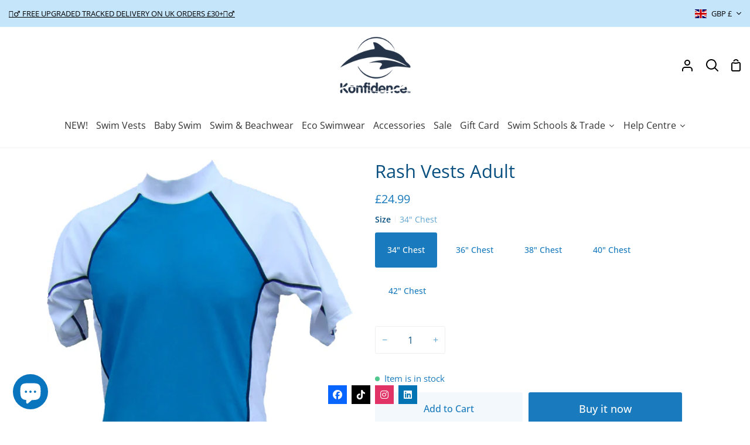

--- FILE ---
content_type: text/javascript
request_url: https://www.konfidence.co.uk/cdn/shop/t/9/assets/theme.js?v=166555394021819807851751289489
body_size: 39531
content:
/*
* @license
* Story Theme (c) Groupthought Themes
*
* The contents of this file should not be modified.
* add any minor changes to assets/custom.js
*
*/
!function(t,e,i,s,o,n,r,a,l,c){"use strict";function h(t){var e=Object.create(null);return t&&Object.keys(t).forEach((function(i){if("default"!==i){var s=Object.getOwnPropertyDescriptor(t,i);Object.defineProperty(e,i,s.get?s:{enumerable:!0,get:function(){return t[i]}})}})),e.default=t,Object.freeze(e)}var d=h(o);function u(t,e){let i;return(...s)=>{clearTimeout(i),i=setTimeout((()=>t.apply(this,s)),e)}}!function(){const t={NODE_ENV:"production"};try{if(process)return process.env=Object.assign({},process.env),void Object.assign(process.env,t)}catch(t){}globalThis.process={env:t}}(),window.theme=window.theme||{},window.theme.sizes={small:480,medium:768,large:990,widescreen:1400},window.theme.keyboardKeys={TAB:9,ENTER:13,ESCAPE:27,SPACE:32,LEFTARROW:37,RIGHTARROW:39};let p=window.innerWidth;let m=window.pageYOffset,y=null,f=null,g=null,v=null,w=0;function b(e){setTimeout((()=>{w&&clearTimeout(w),t.disablePageScroll(e.detail,{allowTouchMove:t=>"TEXTAREA"===t.tagName}),document.documentElement.setAttribute("data-scroll-locked","")}))}function S(t){const e=t.detail;e?w=setTimeout(E,e):E()}function E(){t.clearQueueScrollLocks(),t.enablePageScroll(),document.documentElement.removeAttribute("data-scroll-locked")}function L(t){const e=t.querySelectorAll("[data-modal]"),i=document.querySelector("[data-modal-container]");e.forEach((t=>{i.querySelector(`[id="${t.id}"]`)?t.parentNode.removeChild(t):i.appendChild(t)}))}function k(t){t.querySelectorAll(".form__field").forEach((t=>{const e=t.querySelector("label"),i=t.querySelector("input, textarea");e&&i&&i.addEventListener("keyup",(t=>{""!==t.target.value?e.classList.add("label--float"):e.classList.remove("label--float")})),i&&i.value&&i.value.length&&e.classList.add("label--float")}))}function T(t){t.querySelectorAll(".errors").forEach((t=>{t.setAttribute("tabindex","0"),t.setAttribute("aria-live","assertive"),t.setAttribute("role","alert")}))}function A(){const t={};return t.windowHeight=window.innerHeight,t.announcementHeight=C("#shopify-section-announcement"),t.footerHeight=C('[data-section-type*="footer"]'),t.menuHeight=C("[data-header-height]"),t.headerHeight=t.menuHeight+t.announcementHeight,t.logoHeight=function(){const t=C("[data-footer-logo]");return t>0?t+20:0}(),t}function q(){document.addEventListener("theme:resize",x),function(){const{windowHeight:t,announcementHeight:e,headerHeight:i,logoHeight:s,menuHeight:o,footerHeight:n}=A();document.documentElement.style.setProperty("--full-screen",`${t}px`),document.documentElement.style.setProperty("--three-quarters",.75*t+"px"),document.documentElement.style.setProperty("--two-thirds",.66*t+"px"),document.documentElement.style.setProperty("--one-half",.5*t+"px"),document.documentElement.style.setProperty("--one-third",.33*t+"px"),document.documentElement.style.setProperty("--one-fifth",.2*t+"px"),document.documentElement.style.setProperty("--menu-height",`${o}px`),document.documentElement.style.setProperty("--announcement-height",`${e}px`),document.documentElement.style.setProperty("--header-height",`${i}px`),document.documentElement.style.setProperty("--footer-height",`${n}px`),document.documentElement.style.setProperty("--content-full",t-i-s/2+"px"),document.documentElement.style.setProperty("--content-min",t-i-n+"px"),document.documentElement.style.setProperty("--scrollbar-width",window.innerWidth-document.documentElement.clientWidth+"px")}()}function x(){const{windowHeight:t,announcementHeight:e,headerHeight:i,logoHeight:s,menuHeight:o,footerHeight:n}=A();document.documentElement.style.setProperty("--menu-height",`${o}px`),document.documentElement.style.setProperty("--announcement-height",`${e}px`),document.documentElement.style.setProperty("--header-height",`${i}px`),document.documentElement.style.setProperty("--footer-height",`${n}px`),document.documentElement.style.setProperty("--content-full",t-i-s/2+"px"),document.documentElement.style.setProperty("--content-min",t-i-n+"px")}function C(t){const e=document.querySelector(t);return e?e.clientHeight:0}function P(t,e){let i=64,s=0;e.forEach((t=>{if(t.offsetHeight>s){const e=parseInt(window.getComputedStyle(t).marginTop)+parseInt(window.getComputedStyle(t).marginBottom);e>i&&(i=e),s=t.offsetHeight}}));const o=t.querySelectorAll("[data-overflow-background]");[t,...o].forEach((t=>{t.style.setProperty("min-height",`calc(${s+i}px + var(--menu-height))`)}))}function $(t){if(window.innerWidth<window.theme.sizes.medium){return void t.querySelectorAll("[data-overflow-frame]").forEach((t=>{const e=t.querySelectorAll("[data-overflow-content]");P(t,e)}))}const e=2*parseInt(getComputedStyle(t).getPropertyValue("--outer"));let i=0;const s=t.querySelectorAll("[data-overflow-frame]");t.querySelectorAll("[data-overflow-content]").forEach((t=>{t.offsetHeight>i&&(i=t.offsetHeight)}));[...s,...t.querySelectorAll("[data-overflow-background]")].forEach((t=>{t.style.setProperty("min-height",`${i+e}px`)})),t.style.setProperty("min-height",`${i+e}px`)}function _(t){const i=t.querySelectorAll(".js-overflow-container");if(i){i.forEach((t=>{const e=t.querySelectorAll(".js-overflow-content");P(t,e),document.addEventListener("theme:resize",(()=>{P(t,e)}))}));const s=t.querySelectorAll("[data-slideshow-wrapper]");s.length&&s.forEach((t=>{const i=e.data(t);void 0!==i&&i.reloadCells()}))}const s=t.querySelectorAll("[data-overflow-wrapper]");s&&s.forEach((t=>{$(t),document.addEventListener("theme:resize",(()=>{$(t)}))}))}window.addEventListener("resize",u((function(){document.dispatchEvent(new CustomEvent("theme:resize",{bubbles:!0})),window.innerWidth!=p&&(document.dispatchEvent(new CustomEvent("theme:resize:width",{bubbles:!0})),p=window.innerWidth)}),50)),function(){let t;window.addEventListener("scroll",(function(){t&&window.cancelAnimationFrame(t),t=window.requestAnimationFrame((function(){!function(){const t=window.pageYOffset;t>m?(f=!0,y=!1):t<m?(f=!1,y=!0):(y=null,f=null),m=t,document.dispatchEvent(new CustomEvent("theme:scroll",{detail:{up:y,down:f,position:t},bubbles:!1})),y&&!g&&document.dispatchEvent(new CustomEvent("theme:scroll:up",{detail:{position:t},bubbles:!1})),f&&!v&&document.dispatchEvent(new CustomEvent("theme:scroll:down",{detail:{position:t},bubbles:!1})),v=f,g=y}()}))}),{passive:!0}),window.addEventListener("theme:scroll:lock",b),window.addEventListener("theme:scroll:unlock",S)}(),window.addEventListener("load",(()=>{q(),k(document),T(document),L(document),_(document)})),document.addEventListener("shopify:section:load",(t=>{document.dispatchEvent(new CustomEvent("theme:header:check",{bubbles:!1}));const e=t.target;k(e),T(e),L(e),_(e)})),document.addEventListener("shopify:section:reorder",(()=>{document.dispatchEvent(new CustomEvent("theme:header:check",{bubbles:!1}))}));const D={templateAddresses:".template-addresses",addressNewForm:"#AddressNewForm",btnNew:"[data-btn-address-toggle]",btnEdit:"[data-btn-address-edit-toggle]",btnDelete:"[data-btn-address-delete]",addressCountrySelect:"[data-country-select]",defaultConfirmMessage:"Are you sure you wish to delete this address?",editAddress:"#EditAddress",dataFormId:"data-form-id",addressCountryNew:"AddressCountryNew",addressProvinceNew:"AddressProvinceNew",addressProvinceContainerNew:"AddressProvinceContainerNew",addressCountry:"AddressCountry",addressProvince:"AddressProvince",addressProvinceContainer:"AddressProvinceContainer"},I="hide";document.addEventListener("DOMContentLoaded",(function(){const t=document.querySelector(D.templateAddresses);t&&new class{events(){this.newButtons.length&&this.newButtons.forEach((t=>{t.addEventListener("click",(()=>{this.addressNewForm.classList.toggle(I)}))})),this.editButtons.length&&this.editButtons.forEach((t=>{t.addEventListener("click",(()=>{const e=t.getAttribute(D.dataFormId);this.section.querySelector(`${D.editAddress}_${e}`).classList.toggle(I)}))})),this.deleteButtons.length&&this.deleteButtons.forEach((t=>{t.addEventListener("click",(()=>{const e=t.getAttribute(D.dataFormId),i=t.getAttribute(D.dataConfirmMessage);confirm(i||D.defaultConfirmMessage)&&Shopify.postLink(`${theme.routes.account_addresses_url}/${e}`,{parameters:{_method:"delete"}})}))}))}customerAddresses(){Shopify.CountryProvinceSelector&&new Shopify.CountryProvinceSelector(D.addressCountryNew,D.addressProvinceNew,{hideElement:D.addressProvinceContainerNew}),this.countrySelects.forEach((t=>{const e=t.getAttribute(D.dataFormId),i=`${D.addressCountry}_${e}`,s=`${D.addressProvince}_${e}`,o=`${D.addressProvinceContainer}_${e}`;new Shopify.CountryProvinceSelector(i,s,{hideElement:o})}))}constructor(t){this.section=t,this.addressNewForm=this.section.querySelector(D.addressNewForm),this.newButtons=this.section.querySelectorAll(D.btnNew),this.editButtons=this.section.querySelectorAll(D.btnEdit),this.deleteButtons=this.section.querySelectorAll(D.btnDelete),this.countrySelects=this.section.querySelectorAll(D.addressCountrySelect),this.addressNewForm&&(this.customerAddresses(),this.events())}}(t)}));const M="[data-account-form]",H="[data-show-reset]",F="[data-hide-reset]",B="[data-recover-password]",W="[data-login-form]",O="#recover",N="hide";document.addEventListener("DOMContentLoaded",(function(){const t=document.querySelector(M);t&&new class{init(){window.location.hash==O?this.showRecoverPasswordForm():this.hideRecoverPasswordForm(),this.showButton.addEventListener("click",(t=>{t.preventDefault(),this.showRecoverPasswordForm()})),this.hideButton.addEventListener("click",(t=>{t.preventDefault(),this.hideRecoverPasswordForm()}))}showRecoverPasswordForm(){return this.login.classList.add(N),this.recover.classList.remove(N),window.location.hash=O,!1}hideRecoverPasswordForm(){return this.recover.classList.add(N),this.login.classList.remove(N),window.location.hash="",!1}constructor(t){this.showButton=t.querySelector(H),this.hideButton=t.querySelector(F),this.recover=t.querySelector(B),this.login=t.querySelector(W),this.init()}}(t)})),window.Shopify=window.Shopify||{},window.Shopify.theme=window.Shopify.theme||{},window.Shopify.theme.sections=window.Shopify.theme.sections||{},window.Shopify.theme.sections.registered=window.Shopify.theme.sections.registered||{},window.Shopify.theme.sections.instances=window.Shopify.theme.sections.instances||[];const z=window.Shopify.theme.sections.registered,V=window.Shopify.theme.sections.instances,R="data-section-id",j="data-section-type";let U=class{callFunctions(t,e=null){this.callStack[t].forEach((t=>{const i={id:this.id,type:this.type,container:this.container};e?t.call(i,e):t.call(i)}))}onLoad(){this.callFunctions("onLoad")}onUnload(){this.callFunctions("onUnload")}onSelect(t){this.callFunctions("onSelect",t)}onDeselect(t){this.callFunctions("onDeselect",t)}onBlockSelect(t){this.callFunctions("onBlockSelect",t)}onBlockDeselect(t){this.callFunctions("onBlockDeselect",t)}onReorder(t){this.callFunctions("onReorder",t)}constructor(t,e){this.container=function(t){if(!(t instanceof Element))throw new TypeError("Theme Sections: Attempted to load section. The section container provided is not a DOM element.");if(null===t.getAttribute(R))throw new Error("Theme Sections: The section container provided does not have an id assigned to the "+R+" attribute.");return t}(t),this.id=t.getAttribute(R),this.type=e.type,this.callStack=e.getStack();try{this.onLoad()}catch(t){console.warn(`Error in section: ${this.id}`),console.warn(this),console.warn(t)}}};function J(t,e){if("string"!=typeof t)throw new TypeError("Theme Sections: The first argument for .register must be a string that specifies the type of the section being registered");if(void 0!==z[t])throw new Error('Theme Sections: A section of type "'+t+'" has already been registered. You cannot register the same section type twice');Array.isArray(e)||(e=[e]);const i=new class{getStack(){return this.callStack}constructor(t=null,e=[]){this.type=t,this.components=function(t){if(void 0!==t&&"object"!=typeof t||null===t)throw new TypeError("Theme Sections: The components object provided is not a valid");return t}(e),this.callStack={onLoad:[],onUnload:[],onSelect:[],onDeselect:[],onBlockSelect:[],onBlockDeselect:[],onReorder:[]},e.forEach((t=>{for(const[e,i]of Object.entries(t)){const t=this.callStack[e];Array.isArray(t)&&"function"==typeof i?t.push(i):(console.warn(`Unregisted function: '${e}' in component: '${this.type}'`),console.warn(i))}}))}}(t,e);return z[t]=i,z}function Y(t,e){t=Q(t),void 0===e&&(e=document.querySelectorAll("["+j+"]")),e=G(e),t.forEach((function(t){const i=z[t];void 0!==i&&(e=e.filter((function(e){return!(K(e).length>0)&&(null!==e.getAttribute(j)&&(e.getAttribute(j)!==t||(V.push(new U(e,i)),!1)))})))}))}function K(t){var e=[];if(NodeList.prototype.isPrototypeOf(t)||Array.isArray(t))var i=t[0];if(t instanceof Element||i instanceof Element)G(t).forEach((function(t){e=e.concat(V.filter((function(e){return e.container===t})))}));else if("string"==typeof t||"string"==typeof i){Q(t).forEach((function(t){e=e.concat(V.filter((function(e){return e.type===t})))}))}return e}function X(t){for(var e,i=0;i<V.length;i++)if(V[i].id===t){e=V[i];break}return e}function Q(t){return"*"===t?t=Object.keys(z):"string"==typeof t?t=[t]:t.constructor===U?t=[t.prototype.type]:Array.isArray(t)&&t[0].constructor===U&&(t=t.map((function(t){return t.type}))),t=t.map((function(t){return t.toLowerCase()}))}function G(t){return NodeList.prototype.isPrototypeOf(t)&&t.length>0?t=Array.prototype.slice.call(t):NodeList.prototype.isPrototypeOf(t)&&0===t.length||null===t?t=[]:!Array.isArray(t)&&t instanceof Element&&(t=[t]),t}function Z(t,e){e=e||{},t.focus(),void 0!==e.className&&t.classList.add(e.className),t.addEventListener("blur",(function i(s){s.target.removeEventListener(s.type,i),void 0!==e.className&&t.classList.remove(e.className)}))}function tt(t){t=t||{};var e=window.location.hash,i=document.getElementById(e.slice(1));if(i&&t.ignore&&i.matches(t.ignore))return!1;e&&i&&Z(i,t)}function et(t){return t=t||{},Array.prototype.slice.call(document.querySelectorAll('a[href^="#"]')).filter((function(e){if("#"===e.hash||""===e.hash)return!1;if(t.ignore&&e.matches(t.ignore))return!1;if(i=e.hash.substr(1),null===document.getElementById(i))return!1;var i,s=document.querySelector(e.hash);return!!s&&(e.addEventListener("click",(function(){Z(s,t)})),!0)}))}function it(t){return Array.prototype.slice.call(t.querySelectorAll("[tabindex],[draggable],a[href],area,button:enabled,input:not([type=hidden]):enabled,object,select:enabled,textarea:enabled[data-focus-element]")).filter((function(t){return Boolean(t.offsetWidth||t.offsetHeight||t.getClientRects().length)}))}window.Shopify.designMode&&(document.addEventListener("shopify:section:load",(function(t){var e=t.detail.sectionId,i=t.target.querySelector("["+R+'="'+e+'"]');null!==i&&Y(i.getAttribute(j),i)})),document.addEventListener("shopify:section:reorder",(function(t){var e=t.detail.sectionId,i=t.target.querySelector("["+R+'="'+e+'"]');"object"==typeof K(i)[0]&&K(i).forEach((function(t){t.onReorder()}))})),document.addEventListener("shopify:section:unload",(function(t){var e=t.detail.sectionId,i=t.target.querySelector("["+R+'="'+e+'"]');"object"==typeof K(i)[0]&&K(i).forEach((function(t){var e=V.map((function(t){return t.id})).indexOf(t.id);V.splice(e,1),t.onUnload()}))})),document.addEventListener("shopify:section:select",(function(t){var e=X(t.detail.sectionId);"object"==typeof e&&e.onSelect(t)})),document.addEventListener("shopify:section:deselect",(function(t){var e=X(t.detail.sectionId);"object"==typeof e&&e.onDeselect(t)})),document.addEventListener("shopify:block:select",(function(t){var e=X(t.detail.sectionId);"object"==typeof e&&e.onBlockSelect(t)})),document.addEventListener("shopify:block:deselect",(function(t){var e=X(t.detail.sectionId);"object"==typeof e&&e.onBlockDeselect(t)})));var st={};function ot(t,e){e=e||{};var i=it(t),s=e.elementToFocus||t,o=i[0],n=i[i.length-1];nt(),st.focusin=function(e){t!==e.target&&!t.contains(e.target)&&o&&o.focus(),e.target!==t&&e.target!==n&&e.target!==o||document.addEventListener("keydown",st.keydown)},st.focusout=function(){document.removeEventListener("keydown",st.keydown)},st.keydown=function(e){9===e.keyCode&&(e.target!==n||e.shiftKey||(e.preventDefault(),o.focus()),e.target!==t&&e.target!==o||!e.shiftKey||(e.preventDefault(),n.focus()))},document.addEventListener("focusout",st.focusout),document.addEventListener("focusin",st.focusin),Z(s,e)}function nt(){document.removeEventListener("focusin",st.focusin),document.removeEventListener("focusout",st.focusout),document.removeEventListener("keydown",st.keydown)}var rt=Object.freeze({__proto__:null,forceFocus:Z,focusHash:tt,bindInPageLinks:et,focusable:it,trapFocus:ot,removeTrapFocus:nt,accessibleLinks:function(t,e){if("string"!=typeof t)throw new TypeError(t+" is not a String.");if(0!==(t=document.querySelectorAll(t)).length){(e=e||{}).messages=e.messages||{};var i,s,o,n={newWindow:e.messages.newWindow||"Opens in a new window.",external:e.messages.external||"Opens external website.",newWindowExternal:e.messages.newWindowExternal||"Opens external website in a new window."},r=e.prefix||"a11y",a={newWindow:r+"-new-window-message",external:r+"-external-message",newWindowExternal:r+"-new-window-external-message"};t.forEach((function(t){var e=t.getAttribute("target"),i=t.getAttribute("rel"),s=function(t){return t.hostname!==window.location.hostname}(t),o="_blank"===e,n=null===i||-1===i.indexOf("noopener");if(o&&n){var r=null===i?"noopener":i+" noopener";t.setAttribute("rel",r)}s&&o?t.setAttribute("aria-describedby",a.newWindowExternal):s?t.setAttribute("aria-describedby",a.external):o&&t.setAttribute("aria-describedby",a.newWindow)})),i=n,s=document.createElement("ul"),o=Object.keys(i).reduce((function(t,e){return t+"<li id="+a[e]+">"+i[e]+"</li>"}),""),s.setAttribute("hidden",!0),s.innerHTML=o,document.body.appendChild(s)}}}),at="data-drawer",lt="[data-scroll-lock-scrollable]",ct="[data-drawer-underlay]",ht="[data-stagger-animation]",dt="[data-header-wrapper]",ut="data-drawer-toggle",pt='button, [href], select, textarea, [tabindex]:not([tabindex="-1"])',mt="has-drawer-open",yt="drawer--visible",ft="display-none",gt="js__show__mobile",vt={};const wt={onLoad(){vt[this.id]=[];this.container.querySelectorAll(`[${at}]`).forEach((t=>{vt[this.id].push(new class{unload(){}connectToggle(){this.buttons.forEach((t=>{t.addEventListener("click",function(t){t.preventDefault(),this.drawer.dispatchEvent(new CustomEvent("theme:drawer:toggle",{bubbles:!1}))}.bind(this))}))}connectDrawer(){this.drawer.addEventListener("theme:drawer:toggle",function(){this.drawer.classList.contains(yt)?this.drawer.dispatchEvent(new CustomEvent("theme:drawer:close",{bubbles:!1})):this.drawer.dispatchEvent(new CustomEvent("theme:drawer:open",{bubbles:!1}))}.bind(this)),this.drawer.addEventListener("theme:drawer:close",this.hideDrawer.bind(this)),this.drawer.addEventListener("theme:drawer:open",this.showDrawer.bind(this))}staggerChildAnimations(){this.staggers.forEach((t=>{t.querySelectorAll(":scope > * > * > [data-animates]").forEach(((t,e)=>{t.style.transitionDelay=50*e+10+"ms"}))}))}closers(){this.drawer.addEventListener("keyup",function(t){t.which===window.theme.keyboardKeys.ESCAPE&&(this.hideDrawer(),this.buttons[0].focus())}.bind(this)),this.underlay.addEventListener("click",function(){this.hideDrawer()}.bind(this))}showDrawer(){setTimeout((()=>{this.drawer.classList.remove(ft),this.buttons.forEach((t=>t.setAttribute("aria-expanded",!0))),this.drawer.classList.add(yt),this.drawerScrolls&&document.dispatchEvent(new CustomEvent("theme:scroll:lock",{bubbles:!0}));const t=this.drawer.querySelector(pt);ot(this.drawer,{elementToFocus:t})}),1),"hamburger"===this.key&&(document.querySelector(`[${at}="drawer-cart"]`).classList.remove(yt),this.outer.classList.add(mt)),"drawer-cart"===this.key&&(document.querySelector(`[${at}="hamburger"]`).classList.remove(yt),document.querySelector(`[${at}="hamburger"]`).closest(dt).classList.remove(mt))}hideDrawer(){this.buttons.forEach((t=>t.setAttribute("aria-expanded",!0))),this.drawer.classList.remove(yt),this.drawerScrolls&&document.dispatchEvent(new CustomEvent("theme:scroll:unlock",{bubbles:!0})),document.dispatchEvent(new CustomEvent("theme:sliderule:close",{bubbles:!1})),nt(),setTimeout((()=>{this.drawer.classList.contains(yt)||this.drawer.classList.add(ft)}),800),"hamburger"===this.key&&this.outer.classList.remove(mt)}closeDrawerOnLargeScreens(){document.addEventListener("theme:resize:width",(()=>{!this.outer.classList.contains(gt)&&this.outer.classList.contains(mt)&&this.drawer.dispatchEvent(new CustomEvent("theme:drawer:close",{bubbles:!1}))}))}constructor(t){this.drawer=t,this.drawerScrolls=this.drawer.querySelector(lt),this.underlay=this.drawer.querySelector(ct),this.key=this.drawer.dataset.drawer;const e=`[${ut}='${this.key}']`;this.buttons=document.querySelectorAll(e),this.staggers=this.drawer.querySelectorAll(ht),this.outer=this.drawer.closest(dt),this.connectToggle(),this.connectDrawer(),this.closers(),this.staggerChildAnimations(),this.closeDrawerOnLargeScreens()}}(t))}))},onUnload:function(){vt[this.id].forEach((t=>{"function"==typeof t.unload&&t.unload()}))}},bt="[data-announcement-wrapper]",St="data-header-transparent",Et="[data-header-wrapper] header",Lt='[data-header-sticky="false"]',kt="js__header__stuck",Tt="js__header__stuck--animated",At="js__header__stuck--trigger-animation",qt="js__header__stuck__backdrop",xt="is-not-visible",Ct="has-sticky-header";let Pt={};const $t={onLoad(){Pt=new class{unload(){(this.sticks||this.animated)&&document.removeEventListener("theme:scroll",this.scrollEventListen),this.animated&&(document.removeEventListener("theme:scroll:up",this.scrollEventUpListen),document.removeEventListener("theme:scroll:down",this.scrollEventDownListen)),this.static&&document.removeEventListener("theme:scroll",this.scrollEventStatic)}listen(){(this.sticks||this.animated)&&document.addEventListener("theme:scroll",this.scrollEventListen),this.animated&&(document.addEventListener("theme:scroll:up",this.scrollEventUpListen),document.addEventListener("theme:scroll:down",this.scrollEventDownListen))}listenScroll(t){t.detail.down?(!this.currentlyStuck&&t.detail.position>this.stickDown&&this.stickSimple(),!this.currentlyBlurred&&t.detail.position>this.blur&&this.addBlur()):(t.detail.position<=this.stickUp&&this.unstickSimple(),t.detail.position<=this.blur&&this.removeBlur())}stickSimple(){this.animated&&this.cls.add(Tt),this.cls.add(kt),this.wrapper.setAttribute(St,!1),this.currentlyStuck=!0}unstickSimple(){document.documentElement.hasAttribute("data-scroll-locked")||(this.cls.remove(kt),this.wrapper.setAttribute(St,theme.transparentHeader),this.animated&&this.cls.remove(Tt),this.currentlyStuck=!1)}scrollDownInit(){window.scrollY>this.stickDown&&this.stickSimple(),window.scrollY>this.blur&&this.addBlur()}stickDirectional(){this.cls.add(At)}unstickDirectional(){this.cls.remove(At)}scrollDownDirectional(){this.unstickDirectional()}scrollUpDirectional(){window.scrollY<=this.stickDown?this.unstickDirectional():this.stickDirectional()}addBlur(){this.cls.add(qt),this.currentlyBlurred=!0}removeBlur(){this.cls.remove(qt),this.currentlyBlurred=!1}checkIsVisible(){const t=document.querySelector(Lt),e=this.win.pageYOffset;t&&t.classList.toggle(xt,e>=this.headerHeight)}constructor(t){this.wrapper=t,this.type=this.wrapper.dataset.headerSticky,this.sticks="true"===this.type,this.static="false"===this.type,this.win=window,this.animated="directional"===this.type,this.currentlyStuck=!1,this.cls=this.wrapper.classList;const e=document.querySelector(bt),i=e?e.clientHeight:0;this.headerHeight=document.querySelector(Et).clientHeight,this.blur=this.headerHeight+i,this.stickDown=this.headerHeight+i,this.stickUp=i,this.scrollEventStatic=()=>this.checkIsVisible(),this.scrollEventListen=t=>this.listenScroll(t),this.scrollEventUpListen=()=>this.scrollUpDirectional(),this.scrollEventDownListen=()=>this.scrollDownDirectional(),"false"!==this.wrapper.getAttribute(St)&&(this.blur=i),this.sticks?(this.stickDown=i,this.scrollDownInit(),document.body.classList.add(Ct)):document.body.classList.remove(Ct),this.static&&document.addEventListener("theme:scroll",this.scrollEventStatic),this.listen()}}(this.container)},onUnload:function(){"function"==typeof Pt.unload&&Pt.unload()}},_t="data-hover-disclosure-toggle",Dt="[data-hover-disclosure]",It="[data-top-link]",Mt="[data-header-wrapper]",Ht="[data-stagger]",Ft="[data-stagger-first]",Bt="[data-stagger-second]",Wt="is-visible",Ot="meganav--visible",Nt="meganav--is-transitioning";let zt={},Vt={};const Rt={onLoad(){zt[this.id]=[],Vt=this.container.querySelectorAll(Dt),Vt.forEach((t=>{zt[this.id].push(new class{onBlockSelect(t){this.disclosure.contains(t.target)&&this.showDisclosure(t)}onBlockDeselect(t){this.disclosure.contains(t.target)&&this.hideDisclosure()}showDisclosure(t){t&&t.type&&"mouseenter"===t.type&&this.wrapper.classList.add(Nt),this.grandparent?this.wrapper.classList.add(Ot):this.wrapper.classList.remove(Ot),this.trigger.setAttribute("aria-expanded",!0),this.trigger.classList.add(Wt),this.disclosure.classList.add(Wt),this.transitionTimeout&&clearTimeout(this.transitionTimeout),this.transitionTimeout=setTimeout((()=>{this.wrapper.classList.remove(Nt)}),200)}hideDisclosure(){this.disclosure.classList.remove(Wt),this.trigger.classList.remove(Wt),this.trigger.setAttribute("aria-expanded",!1),this.wrapper.classList.remove(Ot,Nt)}staggerChildAnimations(){this.disclosure.querySelectorAll(Ht).forEach(((t,e)=>{t.style.transitionDelay=50*e+10+"ms"})),this.disclosure.querySelectorAll(Ft).forEach(((t,e)=>{const i=150*e;t.style.transitionDelay=`${i}ms`,t.parentElement.querySelectorAll(Bt).forEach(((t,e)=>{const s=20*(e+1);t.style.transitionDelay=`${i+s}ms`}))}))}handleTablets(){this.trigger.addEventListener("touchstart",function(t){this.disclosure.classList.contains(Wt)||(t.preventDefault(),this.showDisclosure(t))}.bind(this),{passive:!0})}connectHoverToggle(){this.trigger.addEventListener("mouseenter",(t=>this.showDisclosure(t))),this.link.addEventListener("focus",(t=>this.showDisclosure(t))),this.trigger.addEventListener("mouseleave",(()=>this.hideDisclosure())),this.trigger.addEventListener("focusout",(t=>{this.trigger.contains(t.relatedTarget)||this.hideDisclosure()})),this.disclosure.addEventListener("keyup",(t=>{t.which===window.theme.keyboardKeys.ESCAPE&&this.hideDisclosure()}))}constructor(t){this.disclosure=t,this.wrapper=t.closest(Mt),this.key=this.disclosure.id,this.trigger=document.querySelector(`[${_t}='${this.key}']`),this.link=this.trigger.querySelector(It),this.grandparent=this.trigger.classList.contains("grandparent"),this.transitionTimeout=0,this.trigger.setAttribute("aria-haspopup",!0),this.trigger.setAttribute("aria-expanded",!1),this.trigger.setAttribute("aria-controls",this.key),this.connectHoverToggle(),this.handleTablets(),this.staggerChildAnimations()}}(t))}))},onBlockSelect(t){zt[this.id].forEach((e=>{"function"==typeof e.onBlockSelect&&e.onBlockSelect(t)}))},onBlockDeselect(t){zt[this.id].forEach((e=>{"function"==typeof e.onBlockDeselect&&e.onBlockDeselect(t)}))}},jt="data-cart-count";const Ut={onLoad(){new class{listen(){document.addEventListener("theme:cart:change",function(t){this.cart=t.detail.cart,this.update()}.bind(this))}update(){this.cart&&this.counts.forEach((t=>{t.setAttribute(jt,this.cart.item_count),t.innerHTML=`${this.cart.item_count}`}))}constructor(t){this.section=t,this.counts=this.section.querySelectorAll(`[${jt}]`),this.cart=null,this.listen()}}(this.container)}};function Jt(t){this.status=t.status||null,this.headers=t.headers||null,this.json=t.json||null,this.body=t.body||null}Jt.prototype=Error.prototype;const Yt=(t,e=500,i=!0)=>{let s=window.getComputedStyle(t).display;if(i&&"none"!==s)return;t.style.removeProperty("display"),"none"===s&&(s="block"),t.style.display=s;let o=t.offsetHeight;t.classList.add("is-transitioning"),t.style.overflow="hidden",t.style.height=0,t.style.paddingTop=0,t.style.paddingBottom=0,t.style.marginTop=0,t.style.marginBottom=0,t.offsetHeight,t.style.boxSizing="border-box",t.style.transitionTimingFunction="cubic-bezier(0.215, 0.61, 0.355, 1)",t.style.transitionProperty="height, margin, padding",t.style.transitionDuration=e+"ms",t.style.height=o+"px",t.style.removeProperty("padding-top"),t.style.removeProperty("padding-bottom"),t.style.removeProperty("margin-top"),t.style.removeProperty("margin-bottom"),window.setTimeout((()=>{t.style.removeProperty("height"),t.style.removeProperty("overflow"),t.style.removeProperty("transition-duration"),t.style.removeProperty("transition-property"),t.style.removeProperty("transition-timing-function"),t.classList.remove("is-transitioning")}),e)},Kt=(t,e=500)=>{t.classList.add("is-transitioning"),t.style.transitionProperty="height, margin, padding",t.style.transitionTimingFunction="cubic-bezier(0.215, 0.61, 0.355, 1)",t.style.transitionDuration=e+"ms",t.style.boxSizing="border-box",t.style.height=t.offsetHeight+"px",t.offsetHeight,t.style.overflow="hidden",t.style.height=0,t.style.paddingTop=0,t.style.paddingBottom=0,t.style.marginTop=0,t.style.marginBottom=0,window.setTimeout((()=>{t.style.display="none",t.style.removeProperty("height"),t.style.removeProperty("padding-top"),t.style.removeProperty("padding-bottom"),t.style.removeProperty("margin-top"),t.style.removeProperty("margin-bottom"),t.style.removeProperty("overflow"),t.style.removeProperty("transition-duration"),t.style.removeProperty("transition-property"),t.style.removeProperty("transition-timing-function"),t.classList.remove("is-transitioning")}),e)},Xt="[data-cart-note]";class Qt{initInputs(){this.inputs.forEach((t=>{t.addEventListener("input",u(function(t){const e=t.target.value.toString()||"";this.saveNotes(e)}.bind(this),300))}))}saveNotes(t){window.fetch(`${window.theme.routes.cart}/update.js`,{method:"post",headers:{"Content-Type":"application/json"},body:JSON.stringify({note:t})}).catch((t=>{console.error(t)}))}constructor(t){this.inputs=t.querySelectorAll(Xt),this.initInputs()}}const Gt=(t,e=[],i=!1)=>{const s=Object.keys(t).map((s=>{let o=t[s];if("[object Object]"===Object.prototype.toString.call(o)||Array.isArray(o))return Array.isArray(t)?e.push(""):e.push(s),Gt(o,e,Array.isArray(o));{let t=s;if(e.length>0){t=(i?e:[...e,s]).reduce(((t,e)=>""===t?e:`${t}[${e}]`),"")}return i?`${t}[]=${o}`:`${t}=${o}`}})).join("&");return e.pop(),s},Zt="[data-submit-shipping]",te="[data-shipping-estimate-form]",ee="[data-response-template]",ie="#estimate_address_country",se="#estimate_address_province",oe="#estimate_address_zip",ne="[data-response-wrapper]",re="data-default-fullname",ae="shipping--success",le="errors";class ce{enableButtons(){this.button.removeAttribute("disabled"),this.button.classList.remove("disabled")}disableButtons(){this.button.setAttribute("disabled","disabled"),this.button.classList.add("disabled")}render(t){if(this.template&&this.ratesWrapper){const e=d.render(this.template,t);this.ratesWrapper.innerHTML=e}this.enableButtons(),this.ratesWrapper.style.removeProperty("display")}estimate(t){const e=encodeURI(Gt({shipping_address:t})),i=`${window.theme.routes.cart}/shipping_rates.json?${e}`,s=this;n.get(i).then((function(t){const e=s.sanitize(t);s.render(e),s.enableButtons(),s.ratesWrapper.style.removeProperty("display")})).catch((function(t){const e=s.sanitizeErrors(t);s.render(e)}))}sanitize(t){const e={};if(e.class=ae,e.items=[],t.data.shipping_rates&&t.data.shipping_rates.length>0){t.data.shipping_rates.forEach((t=>{let s={};s.title=t.presentment_name,s.value=i.formatMoney(t.price,theme.moneyFormat),e.items.push(s)}))}else e.items[0]={value:theme.strings.noShippingAvailable};return e}sanitizeErrors(t){const e={};if(e.class=le,e.items=[],"object"==typeof t.data)for(const[i,s]of Object.entries(t.data)){let t={};t.title=i.toString(),t.value=s.toString(),e.items.push(t)}else e.items[0]={value:theme.strings.noShippingAvailable};return e}init(){const t=document.querySelector("html");let e="en";t.hasAttribute("lang")&&""!==t.getAttribute("lang")&&(e=t.getAttribute("lang")),this.form&&s.AddressForm(this.form,e,{shippingCountriesOnly:!0}),this.country&&this.country.hasAttribute("data-default")&&this.province&&this.province.hasAttribute("data-default")&&this.country.addEventListener("change",(function(){this.country.removeAttribute("data-default"),this.province.removeAttribute("data-default")})),this.button&&this.button.addEventListener("click",function(t){for(t.preventDefault(),this.disableButtons();this.ratesWrapper.firstChild;)this.ratesWrapper.removeChild(this.ratesWrapper.firstChild);this.ratesWrapper.style.display="none";const e={};let i=this.country.value,s=this.province.value;const o=this.country.getAttribute(re);""===i&&o&&""!==o&&(i=o);const n=this.province.getAttribute(re);""===s&&n&&""!==n&&(s=n),e.zip=this.zip.value||"",e.country=i||"",e.province=s||"",this.estimate(e)}.bind(this))}constructor(t){this.button=t.container.querySelector(Zt),this.template=t.container.querySelector(ee).innerHTML,this.ratesWrapper=t.container.querySelector(ne),this.form=t.container.querySelector(te),this.country=t.container.querySelector(ie),this.province=t.container.querySelector(se),this.zip=t.container.querySelector(oe),this.init()}}const he="[data-cart-message]",de="data-cart-message",ue="[data-left-to-spend]",pe="[data-cart-progress]",me="is-hidden",ye="is-success";const fe="[data-custom-scrollbar-items]",ge="[data-custom-scrollbar]",ve="[data-custom-scrollbar-track]",we="hide",be={};let Se=class{events(){this.holderItems.addEventListener("scroll",this.calculatePosition.bind(this)),document.addEventListener("theme:resize:width",this.calculateTrackWidth.bind(this)),document.addEventListener("theme:resize:width",this.calculatePosition.bind(this))}calculateTrackWidth(){this.scrollbarWidth=0===this.scrollbar.clientWidth?this.scrollbar.parentNode.getBoundingClientRect().width:this.scrollbar.clientWidth,setTimeout((()=>{this.scrollWidth=this.holderItems.children.length*(this.holderItems.children[0].clientWidth+Number(getComputedStyle(this.holderItems.children[0]).marginRight.replace("px",""))+Number(getComputedStyle(this.holderItems.children[0]).marginLeft.replace("px",""))),this.trackWidth=this.scrollbarWidth/this.scrollWidth*100,this.trackWidth=this.trackWidth<5?5:this.trackWidth,this.scrollbar.style.setProperty("--track-width",`${this.trackWidth}%`);const t=this.trackWidth>=100;this.scrollbar.classList.toggle(we,t)}),100)}calculatePosition(){let t=this.holderItems.scrollLeft/(this.holderItems.scrollWidth-this.holderItems.clientWidth);t*=this.scrollbar.clientWidth-this.scrollbarTrack.clientWidth,t=t<0?0:t,t=isNaN(t)?0:t,this.scrollbar.style.setProperty("--position",`${Math.round(t)}px`),document.dispatchEvent(new CustomEvent("theme:scrollbar:scroll",{bubbles:!0,detail:{holder:this.holderItems}}))}constructor(t){this.holderItems=t.querySelector(fe),this.scrollbar=t.querySelector(ge),this.scrollbarTrack=t.querySelector(ve),this.trackWidth=0,this.scrollWidth=0,this.scrollbar&&this.holderItems&&(this.events(),this.calculateTrackWidth())}};const Ee={onLoad(){be[this.id]=new Se(this.container)}};var Le=!1;function ke(){return Le}document.addEventListener("touchstart",(function t(){Le=!0,document.removeEventListener("touchstart",t,{passive:!0}),document.querySelector("body").classList.add("supports-touch"),document.dispatchEvent(new CustomEvent("theme:touch",{bubbles:!0}))}),{passive:!0});var Te={},Ae={},qe={};const xe="[data-product-slideshow]",Ce="[data-shopify-xr]",Pe="data-media-id",$e="data-model-id",_e="model-viewer",De="data-shopify-model3d-id",Ie="#ModelJson-";function Me(t){if(t)console.warn(t);else if(window.ShopifyXR){for(const t in Te)if(Te.hasOwnProperty(t)){const e=Te[t];if(e.loaded)continue;const i=document.querySelector(`${Ie}${t}`);i&&(window.ShopifyXR.addModels(JSON.parse(i.innerHTML)),e.loaded=!0)}window.ShopifyXR.setupXRElements()}else document.addEventListener("shopify_xr_initialized",(function(){Me()}))}function He(t){if(t)console.warn(t);else for(const t in Ae)if(Ae.hasOwnProperty(t)){const e=Ae[t];e.modelViewerUi||(e.modelViewerUi=new Shopify.ModelViewerUI(e.$element)),Fe(e)}}function Fe(t){const e=qe[t.sectionId];t.$container.addEventListener("pause",(function(){t.modelViewerUi.pause&&t.modelViewerUi.pause()})),t.$container.addEventListener("play-desktop",(function(){t.modelViewerUi.play&&!ke()&&t.modelViewerUi.play(),e&&e.$element&&t&&t.modelId&&De&&e.$element.setAttribute(De,t.modelId)})),t.$container.addEventListener("play",(function(){t.modelViewerUi.play&&t.modelViewerUi.play()})),t.$container.addEventListener("click",(function(){e&&e.$element&&t&&t.modelId&&De&&e.$element.setAttribute(De,t.modelId)})),document.addEventListener("theme:scrollbar:scroll",(function(e){e.detail.holder===t.$container.parentElement&&function(t){const e=qe[t.sectionId];new IntersectionObserver(((t,i)=>{t.forEach((t=>{const i=t.intersectionRatio>.5;t.target.hasAttribute(Pe)&&i&&e.$element.setAttribute(De,t.target.getAttribute(Pe))}))}),{threshold:1}).observe(t.$container)}(t)}))}function Be(t,e,i){let s=document.getElementsByTagName("head")[0],o=!1,n=document.createElement("script");n.src=t,n.onload=n.onreadystatechange=function(){o||this.readyState&&"loaded"!=this.readyState&&"complete"!=this.readyState?i():(o=!0,e())},s.appendChild(n)}const We={};function Oe(t={}){if(t.type||(t.type="json"),t.url)return We[t.url]?We[t.url]:function(t,e){const i=new Promise(((i,s)=>{"text"===e?fetch(t).then((t=>t.text())).then((t=>{i(t)})).catch((t=>{s(t)})):Be(t,(function(){i()}),(function(){s()}))}));return We[t]=i,i}(t.url,t.type);if(t.json)return We[t.json]?Promise.resolve(We[t.json]):window.fetch(t.json).then((t=>t.json())).then((e=>(We[t.json]=e,e)));if(t.name){const e="".concat(t.name,t.version);return We[e]?We[e]:function(t){const e="".concat(t.name,t.version),i=new Promise(((e,i)=>{try{window.Shopify.loadFeatures([{name:t.name,version:t.version,onLoad:t=>{!function(t,e,i){i?e(i):t()}(e,i,t)}}])}catch(t){i(t)}}));return We[e]=i,i}(t)}return Promise.reject()}async function Ne(t){const e=document.querySelector(`[data-player="${t}"]`),i=e.querySelector("video");await Oe({name:"video-ui",version:"1.0"});const s=new window.Shopify.Plyr(i);return e.addEventListener("pause",(function(){s.pause&&s.pause()})),e.addEventListener("play-desktop",(function(){s.play&&!ke()&&e.dispatchEvent(new CustomEvent("play"))})),e.addEventListener("play",(function(){try{s.play?s.play():s.addEventListener("onReady",(function(t){t.target.play()}))}catch(t){console.warn(t)}})),e.addEventListener("destroy",(function(){try{s.destroy&&s.destroy()}catch(t){console.warn(t)}})),s}window.isYoutubeAPILoaded=!1;const ze={autoplay:!0,loop:!0,controls:!0,muted:!1,playsinline:!0};function Ve(t,e){const i={...ze,...e},s=document.querySelector(`[data-player="${t}"]`),o=s.querySelector("iframe, [data-replace]"),n=s.querySelector("[data-video-id]").getAttribute("data-video-id"),r=Oe({url:"https://player.vimeo.com/api/player.js"}),a=`select-${t}`;o.setAttribute("id",a);return r.then((function(){const t=new window.Vimeo.Player(a,{...i,id:n});return s.addEventListener("pause",(function(){try{t.pause&&t.pause()}catch(t){console.warn(t)}})),s.addEventListener("play-desktop",(function(){ke()||s.dispatchEvent(new Event("play"))})),s.addEventListener("play",(function(){t.play&&t.play()})),s.addEventListener("destroy",(function(){try{t.destroy&&t.destroy()}catch(t){console.log(t)}})),t})).catch((function(t){console.error(t)}))}const Re={productSlideshow:"[data-product-slideshow]",productThumbs:"[data-product-thumbs]",thumbImage:"[data-slideshow-thumbnail]",mediaSlide:"[data-media-slide]",mediaId:"data-media-id",mediaSelect:"data-media-select",videoPlayerNative:'[data-type="video"]',modelViewer:'[data-type="model"]',allPlayers:"[data-player]",videoYT:"[data-video-youtube]",videoVimeo:"[data-video-vimeo]",flickitylockHeight:"flickity-lock-height",flickityDisableClass:"flickity-disabled-mobile",hideClass:"hide"},je="data-type",Ue="data-tall-layout",Je="data-enable-video-looping",Ye="data-thumbs-align",Ke="data-upsell-product",Xe="data-options";let Qe=class{init(){this.createSlider(),this.detectVideo(),this.detectVimeo(),this.detect3d(),this.stopSlider(),document.addEventListener("theme:resize",(()=>{this.stopSlider()}))}createSlider(){if(!this.slideshow||this.tallLayout)return;const t=this;let i=null;this.slideshow.hasAttribute(Xe)&&(i=JSON.parse(decodeURIComponent(this.slideshow.getAttribute(Xe)))),i||(i={autoPlay:!1,prevNextButtons:!1,contain:!0,pageDots:!1,adaptiveHeight:!0,wrapAround:!0,fade:!0,watchCSS:!0,on:{ready:function(){t.isUpsell||t.sliderThumbs()}}}),this.flkty=new e(this.slideshow,i),this.flkty.resize(),this.currentSlide=this.slideshow.querySelectorAll(Re.mediaSlide)[0],this.setDraggable(),this.flkty.on("change",function(t){var e;this.currentSlide.dispatchEvent(new CustomEvent("pause")),this.currentSlide=this.flkty.cells[t].element,this.slideshow.classList.remove(Re.flickitylockHeight);const i=this.currentSlide.getAttribute(Re.mediaId),s=null===(e=this.thumbWrapper)||void 0===e?void 0:e.querySelector(`[${Re.mediaSelect}="${i}"]`);setTimeout((()=>{(null==s?void 0:s.classList.contains(Re.hideClass))&&(this.lastMediaSelect?this.slideshow.dispatchEvent(new CustomEvent("theme:image:change",{detail:{id:this.lastMediaSelect}})):window.location.reload())}))}.bind(this)),this.flkty.on("settle",function(t){this.currentSlide=this.flkty.cells[t].element;const e=this.currentSlide.querySelector(Re.videoYT);e&&!this.currentSlide.querySelector("iframe")&&e.dispatchEvent(new Event("click")),this.setDraggable(),this.currentSlide.dispatchEvent(new CustomEvent("play-desktop"));document.body.classList.contains(Re.focusEnabled)&&this.currentSlide.dispatchEvent(new Event("focus")),this.confirmSync()}.bind(this)),this.eventListeners()}stopSlider(){var t;window.innerWidth<window.theme.sizes.medium&&(null===(t=this.slideshow)||void 0===t?void 0:t.classList.contains(Re.flickityDisableClass))&&new Se(this.container)}eventListeners(){this.slideshow.addEventListener("theme:image:change",function(t){const e=t.detail.id;this.lastMediaSelect=e;const i=`[${Re.mediaId}="${e}"]`;if(window.innerWidth>=window.theme.sizes.medium||this.isUpsell){const t=t=>t.element.matches(i),e=this.flkty.cells.findIndex(t);this.flkty.select(e)}else{const t=this.slideshow.querySelector(i);this.slideshow.scrollTo({left:t.offsetLeft,behavior:"smooth"})}}.bind(this)),this.thumbImages.forEach((t=>{t.addEventListener("click",function(t){const e=t.currentTarget.getAttribute(Re.mediaSelect);this.slideshow.dispatchEvent(new CustomEvent("theme:image:change",{detail:{id:e}}))}.bind(this))}))}sliderThumbs(){let t={freeScroll:!0,contain:!0,prevNextButtons:!1,pageDots:!1,accessibility:!0,watchCSS:!0,cellAlign:this.centerAlign?"center":"left",sync:this.slideshow};this.flktyThumbs=new a(this.thumbWrapper,t)}confirmSync(){this.flktyThumbs&&this.flkty.selectedIndex!==this.flktyThumbs.selectedIndex&&this.flkty.resize()}setDraggable(){if(this.currentSlide){const t=this.currentSlide.getAttribute(je);"model"===t||"video"===t||"external_video"===t?(this.flkty.options.draggable=!1,this.flkty.updateDraggable()):(this.flkty.options.draggable=!0,this.flkty.updateDraggable())}}detect3d(){const t=this.container.querySelectorAll(Re.modelViewer);t&&(t.forEach((t=>{!function(t,e){Te[e]={loaded:!1};const i=t.getAttribute(Pe),s=t.querySelector(_e),o=s.getAttribute($e),n=t.closest(xe).parentElement.querySelector(Ce);qe[e]={$element:n,defaultId:o},Ae[i]={modelId:o,mediaId:i,sectionId:e,$container:t,$element:s},window.Shopify.loadFeatures([{name:"shopify-xr",version:"1.0",onLoad:Me},{name:"model-viewer-ui",version:"1.0",onLoad:He}])}(t,this.section.id)})),document.addEventListener("shopify_xr_launch",function(){this.container.querySelectorAll(Re.allPlayers).forEach((t=>{t.dispatchEvent(new CustomEvent("pause"))}))}.bind(this)))}detectVideo(){const t=this.container.querySelectorAll(Re.videoPlayerNative);for(var e of t){const t=Ne(e.dataset.player);!0===this.loopVideo&&t.then((t=>(t.loop=!0,t))).catch((t=>{console.error(t)}))}}detectVimeo(){const t=this.container.querySelectorAll(Re.videoVimeo);if(t.length)for(const e of t){const t=Ve(e.dataset.player,{loop:this.loopVideo});this.loopVideo&&t.then((t=>t.setLoop(!0))).catch((t=>{console.error(t)}))}}pauseAllMedia(){this.container.querySelector("[data-media-slide]").dispatchEvent(new CustomEvent("pause"))}pauseOtherMedia(t){this.container.querySelector(`[data-media-slide]:not([data-player="${t}"])`).dispatchEvent(new CustomEvent("pause"))}destroy(){this.container.querySelectorAll(Re.allPlayers).forEach((t=>{t.dispatchEvent(new CustomEvent("destroy"))}))}constructor(t){var e;this.section=t,this.container=t.container||t,this.slideshow=this.container.querySelector(Re.productSlideshow),this.tallLayout="true"===this.container.getAttribute(Ue),this.thumbWrapper=this.container.querySelector(Re.productThumbs),this.thumbImages=this.container.querySelectorAll(Re.thumbImage),this.loopVideo="true"===this.container.getAttribute(Je),this.centerAlign="center"===this.container.getAttribute(Ye),this.isUpsell=null===(e=this.slideshow)||void 0===e?void 0:e.parentElement.hasAttribute(Ke),this.flkty=null,this.lastMediaSelect=null,this.flktyThumbs=null,this.currentSlide=null,this.init()}},Ge={};const Ze="[data-add-action-wrapper]",ti="[data-add-to-cart]",ei="[data-add-action-errors]",ii="data-add-to-cart-variant",si='[data-drawer="drawer-cart"]',oi="[data-ajax-disable]",ni="[data-upsell-modal]",ri="loading",ai="has-success",li="id";let ci=class{initWithForm(){this.button.addEventListener("click",function(t){const e=t.target.closest("form");if(e.querySelector('[type="file"]'))return;this.reloadCart||t.preventDefault(),this.button.setAttribute("disabled",!0),this.button.classList.add(ri);const i=new FormData(e),s=new URLSearchParams(i).toString();this.addToCartAction(s)}.bind(this))}initDetached(){this.button.addEventListener("click",function(t){t.preventDefault(),this.button.setAttribute("disabled",!0),this.button.classList.add(ri);const e=`form_type=product&id=${this.button.getAttribute(ii)}`;this.addToCartAction(e)}.bind(this))}addToCartAction(t){const e=`${window.theme.routes.cart}/add.js`,i=this;n.post(e,t,{headers:{"X-Requested-With":"XMLHttpRequest","Content-Type":"application/x-www-form-urlencoded"}}).then((function(t){i.onSuccess(t.data)})).catch((function(t){console.warn(t),i.onError(t.data)}))}onSuccess(t){this.updateHeaderTotal(),this.button.classList.remove(ri),this.button.classList.add(ai),setTimeout((()=>{this.button.classList.remove(ai),this.button.removeAttribute("disabled")}),3500),this.reloadCart?document.dispatchEvent(new CustomEvent("theme:cart:reload",{bubbles:!0})):this.drawer&&this.drawer.dispatchEvent(new CustomEvent("theme:drawer:open",{detail:{variant:t,reinit:!0},bubbles:!0}));const e=document.querySelector(ni);if(e){const t=e.getAttribute(li);r.close(t),e.setAttribute("aria-hidden",!0)}}onError(t){if(!t)throw t;{t.description&&"string"==typeof t.description?this.error=t.description:t.message&&"string"==typeof t.message?this.error=t.message:t.description&&"object"==typeof t.description?this.error=Object.keys(t.description).map((e=>`${e}: ${t.description[e]}`)).join("<br>"):this.error="Network error: please try again";const e=`<div class="errors">${this.error}</div>`;this.button.classList.remove(ri),this.button.removeAttribute("disabled"),this.errors.innerHTML=e,Yt(this.errors),setTimeout((()=>{Kt(this.errors)}),5e3)}}updateHeaderTotal(){n.get(`${window.theme.routes.cart}.js`).then((t=>{document.dispatchEvent(new CustomEvent("theme:cart:change",{detail:{cart:t.data},bubbles:!0}))})).catch((t=>{console.error(t)}))}constructor(t,e=!1){if(this.wrapper=t,this.button=t.querySelector(ti),this.errors=t.querySelector(ei),this.drawer=document.querySelector(si),this.reloadCart=e,document.querySelector(oi)&&(this.reloadCart=!0),this.button){this.button.hasAttribute(ii)?this.initDetached():this.initWithForm()}}};const hi={onLoad(){Ge[this.id]=[];this.container.querySelectorAll(Ze).forEach((t=>{Ge[this.id].push(new ci(t))}))},onUnload:function(){Ge[this.id].forEach((t=>{"function"==typeof t.unload&&t.unload()}))}},di="data-upsell-holder",ui="[data-add-action-wrapper]",pi="[data-upsell-modal]",mi="[data-upsell-modal-product]",yi="[data-upsell-modal-close-handle]",fi="[data-product-upsell-ajax]",gi="[data-upsell-modal-template]",vi="[data-line-items]",wi='button, [href], select, textarea, [tabindex]:not([tabindex="-1"])';let bi=class extends HTMLElement{init(){this.modalTemplate&&this.triggerButton&&this.triggerButton.addEventListener("click",(t=>{t.preventDefault(),this.modal&&this.modalID&&(this.modal.id=this.modalID),this.getUpsellHTML()})),this.isCartItem&&new ci(this.upsellHolder,this.isCartItem)}getUpsellHTML(){window.fetch(`${window.theme.routes.root_url}products/${this.handle}?section_id=api-product-upsell`).then(this.handleErrors).then((t=>t.text())).then((t=>{const e=document.createElement("div");e.innerHTML=t,this.modalContent=document.querySelector(fi),this.modalContent.innerHTML=e.querySelector("[data-api-content]").innerHTML,this.modalCreate()}))}modalCreate(){r.show(this.modalID,{onShow:(t,e,i)=>{const s=t.querySelector(ui);new Qe(t),new ci(s,this.isCartItem);const o=t.querySelector(wi);ot(t,{elementToFocus:o}),document.dispatchEvent(new CustomEvent("theme:scroll:lock",{bubbles:!0}))},onClose:(t,e,i)=>{document.dispatchEvent(new CustomEvent("theme:scroll:unlock",{bubbles:!0})),nt(),e.focus()}}),this.modalAnimation()}modalAnimation(){const t=this.modal.querySelector(yi),e=this.modal.querySelector(mi);t.addEventListener("touchstart",this.touchHandler.bind(this,e,t))}touchHandler(t,e,i){const s=i.changedTouches[0].screenY;let o=0;const n=e=>{o=e.changedTouches[0].screenY-s,o>0&&(t.style.transform=`translateY(${o}px)`)},a=()=>{o>20&&(t.style.transform="",r.close(this.modalID)),e.removeEventListener("touchmove",n),e.removeEventListener("touchend",a),e.removeEventListener("touchstart",this.touchHandler.bind(this,t,e))};e.addEventListener("touchmove",n),e.addEventListener("touchend",a)}handleErrors(t){return t.ok?t:t.json().then((function(e){throw new Jt({status:t.statusText,headers:t.headers,json:e})}))}constructor(){if(super(),this.upsellHolder=this.querySelector(`[${di}]`),this.upsellHolder){if(this.isCartItem=Boolean(this.upsellHolder.closest(vi)),this.modalTemplate=this.upsellHolder.querySelector(gi),this.modal=document.querySelector(pi),this.modalID=this.upsellHolder.getAttribute(di),this.triggerButton=this.upsellHolder.querySelector(`[data-popup-${this.modalID}]`),this.handle=this.triggerButton?this.triggerButton.getAttribute(`data-popup-${this.modalID}`):null,this.modalContent=null,this.modalTemplate&&!this.modal){const t=this.modalTemplate.innerHTML,e=document.createElement("div");e.innerHTML=t;const i=e.querySelector(pi);document.body.appendChild(i),this.modal=document.querySelector(pi)}this.init()}}};const Si="[data-quantity-selector]",Ei="[data-increase-quantity]",Li="[data-decrease-quantity]",ki="[data-quantity-input]";function Ti(t){t.querySelectorAll(Si).forEach((t=>{new class{initButtons(){this.increase.addEventListener("click",function(t){t.preventDefault();let e=parseInt(this.input.value,10);e=isNaN(e)?0:e,e++,this.input.value=e,this.input.dispatchEvent(new Event("change"))}.bind(this)),this.decrease.addEventListener("click",function(t){t.preventDefault();let e=parseInt(this.input.value,10);e=isNaN(e)?0:e,e--,e=Math.max(this.min,e),this.input.value=e,this.input.dispatchEvent(new Event("change"))}.bind(this))}constructor(t){this.wrapper=t,this.increase=this.wrapper.querySelector(Ei),this.decrease=this.wrapper.querySelector(Li),this.input=this.wrapper.querySelector(ki),this.min=parseInt(this.input.getAttribute("min"),10),this.initButtons()}}(t)}))}const Ai='[data-drawer="drawer-cart"]',qi="[data-shipping-estimate-form]",xi="[data-cart-loading]",Ci="[data-cart-form]",Pi="[data-cart-empty]",$i="[data-cart-progress]",_i="[data-line-items]",Di="[data-cart-subtotal]",Ii="[data-cart-bottom]",Mi="[data-form-errors]",Hi="[data-cart-item]",Fi="[data-cart-final]",Bi="data-update-cart",Wi="data-remove-key",Oi="[data-upsell-holder]",Ni='[data-section-type="cart"]',zi="[data-cart-bar]",Vi="[data-cart-blankstate]",Ri="cart--hidden",ji="cart--loading";let Ui=class{listen(){document.addEventListener("theme:cart:change",function(t){this.cart=t.detail.cart,this.stale=!0}.bind(this)),document.addEventListener("theme:cart:init",function(){this.init()}.bind(this)),document.addEventListener("theme:cart:reload",function(){this.stale=!0,this.cart?this.loadHTML():this.init().then((()=>this.loadHTML()))}.bind(this)),this.drawer&&this.drawer.addEventListener("theme:drawer:open",function(t){const e=null!==t.detail&&t.detail.reinit;this.cart&&!e?this.loadHTML():this.init().then((()=>this.loadHTML()))}.bind(this)),new Qt(this.container),new class{init(){this.cartFreeLimitShipping=100*Number(this.cartMessage[0].getAttribute("data-limit")),this.cartFreeLimitShipping*=window.Shopify.currency.rate,this.shippingAmount=0,this.cartBarProgress(),this.listen()}listen(){document.addEventListener("theme:cart:change",function(t){this.cart=t.detail.cart,this.render()}.bind(this))}render(){if(this.cart&&this.cart.total_price){const t=this.cart.total_price;this.freeShippingMessageHandle(t),this.cartMessage.length>0&&(this.shippingAmount=t,this.updateProgress())}}freeShippingMessageHandle(t){this.cartMessage.length>0&&this.container.querySelectorAll(he).forEach((e=>{const i=e.hasAttribute(de)&&"true"===e.getAttribute(de)&&0!==t?ye:me;e.classList.toggle(i,t>=this.cartFreeLimitShipping)}))}cartBarProgress(t=null){this.container.querySelectorAll(pe).forEach((e=>{this.setProgress(e,null===t?e.getAttribute("data-percent"):t)}))}setProgress(t,e){t.style.setProperty("--bar-progress",`${e}%`)}updateProgress(){const t=this.shippingAmount/this.cartFreeLimitShipping*100,e=theme.settings.currency_code_enable?i.formatMoney(this.cartFreeLimitShipping-this.shippingAmount,theme.moneyFormat)+` ${theme.currencyCode}`:i.formatMoney(this.cartFreeLimitShipping-this.shippingAmount,theme.moneyFormat);this.container.querySelectorAll(ue).forEach((t=>{t.innerHTML=e.replace(".00","")})),this.cartBarProgress(t>100?100:t)}constructor(t){this.container=t,this.cartMessage=this.container.querySelectorAll(he),this.cartMessage.length>0&&this.init()}}(this.container)}init(){var t;this.emptystate.classList.contains(Ri)||(this.emptystate.classList.add(Ri),null===(t=this.blankState)||void 0===t||t.classList.remove(Ri));return window.fetch(`${window.theme.routes.cart}.js`).then(this.handleErrors).then((t=>t.json())).then((t=>(this.cart=t,this.fireChange(t),t))).catch((t=>{console.error(t)}))}loadHTML(){this.stale&&(this.cart&&this.cart.item_count>0?this.loadForm():this.showEmpty()),this.stale=!1}initInputs(){this.inputs=this.container.querySelectorAll(`[${Bi}]`),this.inputs.forEach((t=>{const e=t.getAttribute(Bi);t.addEventListener("change",function(t){const i=parseInt(t.target.value,10);this.latestClick=t.target.closest(Hi),this.lockState(),this.updateCart(e,i)}.bind(this))}))}initRemove(){this.removers=this.container.querySelectorAll(`[${Wi}]`),this.removers.forEach((t=>{const e=t.getAttribute(Wi);t.addEventListener("click",function(t){t.preventDefault(),this.latestClick=t.target.closest(Hi),this.lockState(),this.updateCart(e,0)}.bind(this))}))}lockState(){this.latestClick.querySelector(".item--loadbar").style.display="block",this.loader.classList.add(ji)}updateCart(t,e){window.fetch(`${window.theme.routes.cart}/change.js`,{method:"post",headers:{"Content-Type":"application/json"},body:JSON.stringify({id:t,quantity:e})}).then(this.handleErrors).then((t=>t.json())).then((t=>{this.cart=t,Kt(this.errors),this.fireChange(t),this.stale=!0,this.loadHTML()})).catch((t=>{if(!(t instanceof Jt)){let e=`<p>${t.message||t.description||window.theme.strings.stockout||"Could not update cart, please reload"}</p>`;throw this.showError(e),t}{var e,i,s;let o=`<p>${(null===(e=t.json)||void 0===e?void 0:e.message)||t.message||(null===(i=t.json)||void 0===i?void 0:i.description)||t.description||window.theme.strings.stockout||"Could not update cart, please reload"}</p>`,n=(null===(s=t.json)||void 0===s?void 0:s.description)||"";this.showError([o,n].join(" ")),this.loadForm()}}))}fireChange(t){document.dispatchEvent(new CustomEvent("theme:cart:change",{detail:{cart:t},bubbles:!0}))}updateTotal(){if(this.cart&&this.cart.total_price){const t=i.formatMoney(this.cart.total_price,theme.moneyFormat);this.finalPrice.innerHTML=t+` ${theme.currencyCode}`}this.subtotal&&this.cart&&window.fetch(`${window.theme.routes.root_url}?section_id=api-cart-subtotal`).then(this.handleErrors).then((t=>t.text())).then((t=>{const e=document.createElement("div");e.innerHTML=t,this.subtotal.innerHTML=e.querySelector("[data-api-content]").innerHTML}))}showError(t){Kt(this.errors),this.errors.innerHTML=t,window.setTimeout((()=>{Yt(this.errors)}),600)}stockoutError(t){let e=`<p><strong>${window.theme.strings.stockout}</strong></p>`,i=`<p>${t}</p>`;this.showError(`${e+i}`)}loadForm(){window.fetch(`${window.theme.routes.root_url}?section_id=api-cart-items`).then(this.handleErrors).then((t=>t.text())).then((t=>{const e=document.createElement("div");e.innerHTML=t,this.items.innerHTML=e.querySelector("[data-api-content]").innerHTML,this.showForm(),this.initQuantity(),this.initUpsell(),this.updateTotal(),this.drawer&&L(this.drawer)}))}initUpsell(){const t=this.items.querySelector(Oi),e=this.bottom.querySelector(Oi),i=this.items.querySelector("[data-add-action-wrapper]");if(e&&e.remove(),this.cartPage&&t&&this.bottom.insertBefore(t,this.bottom.firstChild),t&&i){const t=!0;new bi(this.section,t)}}initQuantity(){Ti(this.container),this.initInputs(),this.initRemove()}showForm(){var t;this.bar&&this.bar.classList.remove(Ri),this.form.classList.remove(Ri),this.bottom.classList.remove(Ri),null===(t=this.progress)||void 0===t||t.classList.remove(Ri),this.loader.classList.remove(ji),this.emptystate.classList.add(Ri),this.blankState&&this.blankState.classList.add(Ri)}showEmpty(){var t;this.bar&&this.bar.classList.add(Ri),this.emptystate.classList.remove(Ri),this.loader.classList.remove(ji),this.form.classList.add(Ri),this.bottom.classList.add(Ri),null===(t=this.progress)||void 0===t||t.classList.add(Ri),this.blankState&&this.blankState.classList.add(Ri)}handleErrors(t){return t.ok?t:t.json().then((function(e){throw new Jt({status:t.statusText,headers:t.headers,json:e})}))}constructor(t){this.section=t,this.container=t.container,this.bar=this.container.querySelector(zi),this.drawer=this.container.querySelector(Ai),this.form=this.container.querySelector(Ci),this.loader=this.container.querySelector(xi),this.bottom=this.container.querySelector(Ii),this.items=this.container.querySelector(_i),this.subtotal=this.container.querySelector(Di),this.errors=this.container.querySelector(Mi),this.finalPrice=this.container.querySelector(Fi),this.emptystate=this.container.querySelector(Pi),this.progress=this.container.querySelector($i),this.blankState=this.container.querySelector(Vi),this.latestClick=null,this.cart=null,this.stale=!0,this.cartPage=document.querySelector(Ni),this.listen()}};const Ji={onLoad(){this.container.querySelector(Ai)&&(this.cart=new Ui(this));this.container.querySelector(qi)&&new ce(this)},onUnload:function(){this.cart&&"function"==typeof this.cart.unload&&this.cart.unload()}},Yi="[data-search-popdown-wrap]",Ki="data-popdown-toggle",Xi="[data-close-popdown]",Qi="[data-predictive-search-input]",Gi="[data-search-underlay]",Zi="underlay--visible",ts="is-visible";let es={};const is={onLoad(){es[this.id]={};this.container.querySelectorAll(`[${Ki}]`).forEach((t=>{es[this.id]=new class{initTriggerEvents(){this.trigger.setAttribute("aria-haspopup",!0),this.trigger.setAttribute("aria-expanded",!1),this.trigger.setAttribute("aria-controls",this.key),this.trigger.addEventListener("click",function(t){t.preventDefault(),this.showPopdown()}.bind(this)),this.trigger.addEventListener("keyup",function(t){t.which===window.theme.keyboardKeys.SPACE&&this.showPopdown()}.bind(this))}initPopdownEvents(){this.popdown.addEventListener("keyup",function(t){t.which===window.theme.keyboardKeys.ESCAPE&&this.hidePopdown()}.bind(this)),this.close.addEventListener("click",function(){this.hidePopdown()}.bind(this)),this.underlay.addEventListener("click",function(){this.hidePopdown()}.bind(this))}hidePopdown(){this.popdown.classList.remove(ts),this.underlay.classList.remove(Zi),this.trigger.focus(),nt(),this.input.dispatchEvent(new CustomEvent("clear",{bubbles:!1})),document.dispatchEvent(new CustomEvent("theme:scroll:unlock",{bubbles:!0}))}showPopdown(){this.popdown.classList.add(ts),this.underlay.classList.add(Zi),ot(this.popdown,{elementToFocus:this.input}),document.dispatchEvent(new CustomEvent("theme:scroll:lock",{bubbles:!0}))}constructor(t){this.trigger=t,this.key=this.trigger.getAttribute(Ki);const e=`[id='${this.key}']`;this.popdown=document.querySelector(e),this.input=this.popdown.querySelector(Qi),this.close=this.popdown.querySelector(Xi),this.wrapper=this.popdown.closest(Yi),this.underlay=this.wrapper.querySelector(Gi),this.initTriggerEvents(),this.initPopdownEvents()}}(t)}))}},ss=(t,e=!1,i="block")=>{t&&(e?t.style.removeProperty("display"):t.style.display=i)},os=t=>{t&&(t.style.display="none")},ns='input[type="search"]',rs='[aria-selected="true"] a',as='button[type="reset"]',ls="is-hidden";let cs=class extends HTMLElement{toggleResetButton(){const t=this.resetButton.classList.contains(ls);this.input.value.length>0&&t?this.resetButton.classList.remove(ls):0!==this.input.value.length||t||this.resetButton.classList.add(ls)}onChange(){this.toggleResetButton()}shouldResetForm(){return!document.querySelector(rs)}onFormReset(t){t.preventDefault(),this.shouldResetForm()&&(this.input.value="",this.toggleResetButton(),t.target.querySelector(ns).focus())}constructor(){super(),this.input=this.querySelector(ns),this.resetButton=this.querySelector(as),this.input&&(this.input.form.addEventListener("reset",this.onFormReset.bind(this)),this.input.addEventListener("input",u((t=>{this.onChange(t)}),300).bind(this)))}};customElements.define("header-search-form",cs);const hs='[role="option"]',ds='[aria-selected="true"]',us="predictive-search",ps="[data-predictive-search-results]",ms="[data-predictive-search-status]",ys="[data-predictive-search-input]",fs="[data-predictive-search-live-region-count-value]",gs="data-search-results-groups-wrapper",vs="[data-predictive-search-search-for-text]",ws="#shopify-section-predictive-search",bs='[aria-selected="true"] a',Ss='[aria-selected="true"] a, button[aria-selected="true"]',Es="[data-loading-indicator]";let Ls=class extends cs{connectedCallback(){this.input.addEventListener("focus",this.onFocus.bind(this)),this.input.form.addEventListener("submit",this.onFormSubmit.bind(this)),this.addEventListener("focusout",this.onFocusOut.bind(this)),this.addEventListener("keyup",this.onKeyup.bind(this)),this.addEventListener("keydown",this.onKeydown.bind(this))}getQuery(){return this.input.value.trim()}onChange(){super.onChange();const t=this.getQuery();var e;this.searchTerm&&t.startsWith(this.searchTerm)||(null===(e=this.querySelector(gs))||void 0===e||e.remove());this.updateSearchForTerm(this.searchTerm,t),this.searchTerm=t,this.searchTerm.length?this.getSearchResults(this.searchTerm):this.reset()}onFormSubmit(t){this.getQuery().length&&!this.querySelector(bs)||t.preventDefault()}onFormReset(t){super.onFormReset(t),super.shouldResetForm()&&(this.searchTerm="",this.abortController.abort(),this.abortController=new AbortController,this.closeResults(!0))}shouldResetForm(){return!document.querySelector(bs)}onFocus(){const t=this.getQuery();t.length&&(this.searchTerm!==t?this.onChange():"true"===this.getAttribute("results")?this.open():this.getSearchResults(this.searchTerm))}onFocusOut(){setTimeout((()=>{this.contains(document.activeElement)||this.close()}))}onKeyup(t){switch(this.getQuery().length||this.close(!0),t.preventDefault(),t.code){case"ArrowUp":this.switchOption("up");break;case"ArrowDown":this.switchOption("down");break;case"Enter":this.selectOption()}}onKeydown(t){"ArrowUp"!==t.code&&"ArrowDown"!==t.code||t.preventDefault()}updateSearchForTerm(t,e){const i=this.querySelector(vs),s=null==i?void 0:i.innerText;if(s){var o;if((null===(o=s.match(new RegExp(t,"g")))||void 0===o?void 0:o.length)>1)return;const n=s.replace(t,e);i.innerText=n}}switchOption(t){if(!this.getAttribute("open"))return;const e="up"===t,i=this.querySelector(ds),s=Array.from(this.querySelectorAll(hs)).filter((t=>null!==t.offsetParent));let o=0;if(e&&!i)return;let n=-1,r=0;for(;-1===n&&r<=s.length;)s[r]===i&&(n=r),r++;if(this.statusElement.textContent="",!e&&i?o=n===s.length-1?0:n+1:e&&(o=0===n?s.length-1:n-1),o===n)return;const a=s[o];a.setAttribute("aria-selected",!0),i&&i.setAttribute("aria-selected",!1),this.input.setAttribute("aria-activedescendant",a.id)}selectOption(){const t=this.querySelector(Ss);t&&t.click()}getSearchResults(t){const e=t.replace(" ","-").toLowerCase();this.setLiveRegionLoadingState(),this.cachedResults[e]?this.renderSearchResults(this.cachedResults[e]):(ss(this.loader),fetch(`${theme.routes.predictive_search_url}?q=${encodeURIComponent(t)}&section_id=predictive-search`,{signal:this.abortController.signal}).then(this.handleErrors).then((t=>t.text())).then((t=>{const i=(new DOMParser).parseFromString(t,"text/html").querySelector(ws).innerHTML;this.allPredictiveSearchInstances.forEach((t=>{t.cachedResults[e]=i})),this.renderSearchResults(i)})).catch((t=>{console.error(t)})).finally((()=>{os(this.loader)})))}setLiveRegionLoadingState(){this.statusElement=this.statusElement||this.querySelector(ms),this.loadingText=this.loadingText||this.getAttribute("data-loading-text"),this.setLiveRegionText(this.loadingText),this.setAttribute("loading",!0)}setLiveRegionText(t){this.statusElement.setAttribute("aria-hidden","false"),this.statusElement.textContent=t,setTimeout((()=>{this.statusElement.setAttribute("aria-hidden","true")}),1e3)}renderSearchResults(t){this.predictiveSearchResults.innerHTML=t,this.setAttribute("results",!0),this.setLiveRegionResults(),this.open()}setLiveRegionResults(){this.removeAttribute("loading"),this.setLiveRegionText(this.querySelector(fs).textContent)}open(){this.setAttribute("open",!0),this.input.setAttribute("aria-expanded",!0),this.isOpen=!0,this.setViewportHeight(),/iPad|iPhone|iPod/.test(navigator.userAgent)&&setTimeout((()=>{this.setViewportHeight()}),500)}close(t=!1){this.closeResults(t),this.isOpen=!1}closeResults(t=!1){var e;t&&(this.input.value="",this.removeAttribute("results"));const i=this.querySelector(ds);i&&i.setAttribute("aria-selected",!1),this.input.setAttribute("aria-activedescendant",""),this.removeAttribute("loading"),this.removeAttribute("open"),this.input.setAttribute("aria-expanded",!1),null===(e=this.predictiveSearchResults)||void 0===e||e.removeAttribute("style")}reset(){this.predictiveSearchResults.innerHTML="",this.input.val="",this.a11y.removeTrapFocus()}handleErrors(t){return t.ok?t:t.json().then((function(e){throw new Jt({status:t.statusText,headers:t.headers,json:e})}))}setViewportHeight(){const t=window.visualViewport?window.visualViewport.height:window.innerHeight;this.style.setProperty("--full-screen",`${t}px`)}constructor(){super(),this.wrapper=this,this.a11y=rt,this.abortController=new AbortController,this.allPredictiveSearchInstances=document.querySelectorAll(us),this.cachedResults={},this.input=this.wrapper.querySelector(ys),this.isOpen=!1,this.predictiveSearchResults=this.querySelector(ps),this.searchTerm="",this.loader=this.wrapper.querySelector(Es)}};function ks(){return(window.innerWidth||document.documentElement.clientWidth||document.body.clientWidth)>=window.theme.sizes.small}const Ts='input[type="search"]';let As=class extends cs{setupEventListeners(){let t=[];this.allSearchInputs.forEach((e=>t.push(e.form))),this.input.addEventListener("focus",this.onInputFocus.bind(this)),t.length<2||(t.forEach((t=>t.addEventListener("reset",this.onFormReset.bind(this)))),this.allSearchInputs.forEach((t=>t.addEventListener("input",this.onInput.bind(this)))))}onFormReset(t){super.onFormReset(t),super.shouldResetForm()&&this.keepInSync("",this.input)}onInput(t){const e=t.target;this.keepInSync(e.value,e)}onInputFocus(){ks()||this.scrollIntoView({behavior:"smooth"})}keepInSync(t,e){this.allSearchInputs.forEach((i=>{i!==e&&(i.value=t)}))}constructor(){super(),this.allSearchInputs=document.querySelectorAll(Ts),this.setupEventListeners()}};const qs="[data-popout]",xs="[data-popout-list]",Cs="data-popout-toggle",Ps="[data-popout-input]",$s="[data-popout-option]",_s="data-popout-prevent",Ds="data-quantity-field",Is="data-value",Ms="aria-expanded",Hs="aria-current",Fs="popout-list--visible",Bs="--current";let Ws=class extends HTMLElement{unload(){this.popoutOptions.length&&this.popoutOptions.forEach((t=>{t.removeEventListener("clickDetails",this.popupOptionsClick.bind(this)),t.removeEventListener("click",this._connectOptionsDispatch.bind(this))})),this.popoutToggle.removeEventListener("click",this.popupToggleClick.bind(this)),this.popoutToggle.removeEventListener("focusout",this.popupToggleFocusout.bind(this)),this.popoutList.removeEventListener("focusout",this.popupListFocusout.bind(this)),this.container.removeEventListener("keyup",this.containerKeyup.bind(this)),this.outsidePopupToggle&&(this.outsidePopupToggle.removeEventListener("click",this.popupToggleClick.bind(this)),this.outsidePopupToggle.removeEventListener("focusout",this.popupToggleFocusout.bind(this)))}popupToggleClick(t){const e="true"===t.currentTarget.getAttribute(Ms);t.currentTarget.setAttribute(Ms,!e),this.popoutList.classList.toggle(Fs)}popupToggleFocusout(t){this.container.contains(t.relatedTarget)||this._hideList()}popupListFocusout(t){const e=t.currentTarget.contains(t.relatedTarget);this.popoutList.classList.contains(Fs)&&!e&&this._hideList()}popupOptionsClick(t){if("#"===t.target.closest($s).attributes.href.value){t.preventDefault();let e="";if(t.currentTarget.getAttribute(Is)&&(e=t.currentTarget.getAttribute(Is)),this.popoutInput.value=e,this.popoutPrevent){this.popoutInput.dispatchEvent(new Event("change")),!t.detail.preventTrigger&&this.popoutInput.hasAttribute(Ds)&&this.popoutInput.dispatchEvent(new Event("input"));const i=this.popoutList.querySelector(`[class*="${Bs}"]`);let s=Bs;if(i&&i.classList.length)for(const t of i.classList)if(t.includes(Bs)){s=t;break}const o=this.popoutList.querySelector(`.${s}`);o&&(o.classList.remove(`${s}`),t.currentTarget.parentElement.classList.add(`${s}`));const n=this.popoutList.querySelector(`[${Hs}]`);n&&n.hasAttribute(`${Hs}`)&&(n.removeAttribute(`${Hs}`),t.currentTarget.setAttribute(`${Hs}`,"true")),""!==e&&(this.popoutToggle.textContent=e,this.outsidePopupToggle&&(this.outsidePopupToggle.textContent=e)),this.popupToggleFocusout(t),this.popupListFocusout(t)}else this._submitForm(e)}}updatePopout(t){const e=this.popoutList.querySelector(`[${Is}="${this.popoutInput.value}"]`);e&&e.dispatchEvent(new CustomEvent("clickDetails",{cancelable:!0,bubbles:!0,detail:{preventTrigger:!0}}))}containerKeyup(t){t.which===window.theme.keyboardKeys.ESCAPE&&(this._hideList(),this.popoutToggle.focus())}bodyClick(t){const e=this.container.contains(t.target),i=this.popoutList.classList.contains(Fs),s=this.outsidePopupToggle===t.target;!i||e||s||this._hideList()}_connectToggle(){this.popoutToggle.addEventListener("click",this.popupToggleClick.bind(this)),this.outsidePopupToggle&&this.outsidePopupToggle.addEventListener("click",this.popupToggleClick.bind(this))}_connectOptions(){this.popoutOptions.length&&this.popoutOptions.forEach((t=>{t.addEventListener("clickDetails",this.popupOptionsClick.bind(this)),t.addEventListener("click",this._connectOptionsDispatch.bind(this))}))}_connectOptionsDispatch(t){const e=new CustomEvent("clickDetails",{cancelable:!0,bubbles:!0,detail:{preventTrigger:!1}});t.target.dispatchEvent(e)||t.preventDefault()}_onFocusOut(){this.popoutToggle.addEventListener("focusout",this.popupToggleFocusout.bind(this)),this.outsidePopupToggle&&this.outsidePopupToggle.addEventListener("focusout",this.popupToggleFocusout.bind(this)),this.popoutList.addEventListener("focusout",this.popupListFocusout.bind(this)),this.container.addEventListener("keyup",this.containerKeyup.bind(this)),document.body.addEventListener("click",this.bodyClick.bind(this))}_submitForm(t){const e=this.container.closest("form");e&&e.submit()}_hideList(){this.popoutList.classList.remove(Fs),this.popoutToggle.setAttribute(Ms,!1),this.outsidePopupToggle&&this.outsidePopupToggle.setAttribute(Ms,!1)}constructor(){super(),this.container=this.querySelector(qs),this.popoutList=this.container.querySelector(xs),this.popoutToggle=this.container.querySelector(`[${Cs}]`),this.outsidePopupToggle=document.querySelector(`[${Cs}="${this.popoutList.id}"]`),this.popoutInput=this.container.querySelector(Ps),this.popoutOptions=this.container.querySelectorAll($s),this.popoutPrevent="true"===this.container.getAttribute(_s),this._connectOptions(),this._connectToggle(),this._onFocusOut(),this.popoutInput&&this.popoutInput.hasAttribute(Ds)&&document.addEventListener("popout:updateValue",this.updatePopout.bind(this))}};const Os="[data-header-mobile] [data-ticker-frame]",Ns="[data-ticker-scale]",zs="[data-ticker-text]",Vs="data-clone",Rs="[data-header-wrapper]",js="js__show__mobile",Us="ticker--animated",Js=1.63,Ys=100,Ks={};const Xs={onLoad(){Ks[this.id]=[];this.container.querySelectorAll(Os).forEach((t=>{Ks[this.id].push(new class{unload(){document.removeEventListener("theme:resize",this.resizeEvent)}listen(){document.addEventListener("theme:resize",this.resizeEvent),this.checkWidth()}checkWidth(){const t=2*window.getComputedStyle(this.spaceWrapper).paddingLeft.replace("px",""),e=this.scale.querySelector(`[${Vs}]`);if((this.header.classList.contains(js)||window.innerWidth<window.theme.sizes.small)&&this.spaceWrapper.clientWidth-t<this.text.clientWidth){if(e)return;this.scale.classList.add(Us),this.clone=this.text.cloneNode(!0),this.clone.setAttribute(Vs,""),this.scale.appendChild(this.clone);const t=this.text.clientWidth/Ys*Js;this.scale.style.setProperty("--animation-time",`${t}s`)}else{const t=this.scale.querySelector(`[${Vs}]`);t&&this.scale.removeChild(t),this.scale.classList.remove(Us)}}constructor(t){this.frame=t,this.scale=this.frame.querySelector(Ns),this.text=this.frame.querySelector(zs),this.spaceWrapper=this.frame.parentNode,this.header=document.querySelector(Rs),this.resizeEvent=u((()=>this.checkWidth()),100),this.listen()}}(t))}))},onUnload(){Ks[this.id].forEach((t=>{"function"==typeof t.unload&&t.unload()}))}},Qs={slideruleOpen:"data-sliderule-open",slideruleClose:"data-sliderule-close",sliderulePane:"data-sliderule-pane",slideruleWrappper:"[data-sliderule]",dataAnimates:"data-animates",focusable:'button, [href], input, select, textarea, [tabindex]:not([tabindex="-1"])',children:":scope > [data-animates],\n             :scope > * > [data-animates],\n             :scope > * > * > [data-animates],\n             :scope > * > * > * > [data-animates],\n             :scope > * > * > * > * > [data-animates],\n             :scope > * > .sliderule-grid  > *"},Gs="is-visible",Zs="is-hiding",to="is-hidden";let eo={};const io={onLoad(){eo[this.id]=[];this.container.querySelectorAll(Qs.slideruleWrappper).forEach((t=>{eo[this.id].push(new class{clickEvents(){this.trigger.addEventListener("click",function(){this.showSliderule()}.bind(this)),this.exit.forEach((t=>{t.addEventListener("click",function(){this.hideSliderule()}.bind(this))}))}keyboardEvents(){this.trigger.addEventListener("keyup",function(t){t.which===window.theme.keyboardKeys.SPACE&&this.showSliderule()}.bind(this)),this.sliderule.addEventListener("keyup",function(t){t.which===window.theme.keyboardKeys.ESCAPE&&(this.hideSliderule(),this.buttons[0].focus())}.bind(this))}staggerChildAnimations(t=!1){(t?Array.prototype.slice.call(this.children).slice().reverse():this.children).forEach(((t,e)=>{t.style.transitionDelay=50*e+10+"ms"}))}scrollSliderule(){const t=document.querySelectorAll(`[${Qs.sliderulePane}], ${Qs.slideruleWrappper}.is-visible`);t.length&&t.forEach((t=>{t.scrollTop>0&&(t.scrollTop=0)}))}hideSliderule(t=!1){this.scrollSliderule();const e=window.getComputedStyle(this.pane),i=1e3*parseFloat(e.getPropertyValue("transition-duration")),s=t?this.pane.querySelectorAll(`.${Gs}`):this.children;this.pane.style.setProperty("--sliderule-height","auto"),this.staggerChildAnimations(!0),this.pane.classList.add(Zs),this.sliderule.classList.add(Zs),this.sliderule.classList.remove(Gs),s.forEach((t=>{t.classList.remove(Gs)}));const o=parseInt(this.pane.dataset.sliderulePane,10)-1;this.pane.setAttribute(Qs.sliderulePane,o);const n=t?`[${Qs.dataAnimates}].${to}`:`[${Qs.dataAnimates}="${o}"].${to}`,r=this.pane.querySelectorAll(n);r.length&&r.forEach((t=>{t.classList.remove(to)})),setTimeout((()=>{this.pane.classList.remove(Zs),this.sliderule.classList.remove(Zs),this.staggerChildAnimations()}),i);const a=parseInt(this.trigger.parentElement.parentElement.offsetHeight);this.pane.style.setProperty("--sliderule-height",`${a}px`)}showSliderule(){this.scrollSliderule(),this.pane.style.setProperty("--sliderule-height","auto"),this.sliderule.classList.add(Gs),this.children.forEach((t=>{t.classList.add(Gs)}));const t=parseInt(this.pane.dataset.sliderulePane,10),e=t+1;this.pane.setAttribute(Qs.sliderulePane,e);const i=this.pane.querySelectorAll(`[${Qs.dataAnimates}="${t}"]`);if(i.length){const t=1e3*parseFloat(window.getComputedStyle(i[0]).getPropertyValue("transition-duration"));setTimeout((()=>{i.forEach((t=>{t.classList.add(to)}))}),t)}const s=parseInt(this.trigger.nextElementSibling.offsetHeight);this.pane.style.setProperty("--sliderule-height",`${s}px`)}closeSliderule(){this.pane&&this.pane.hasAttribute(Qs.sliderulePane)&&parseInt(this.pane.getAttribute(Qs.sliderulePane))>0&&(this.hideSliderule(!0),parseInt(this.pane.getAttribute(Qs.sliderulePane))>0&&this.pane.setAttribute(Qs.sliderulePane,0))}constructor(t){this.sliderule=t,this.wrapper=t.closest(Qs.wrapper),this.key=this.sliderule.id;const e=`[${Qs.slideruleOpen}='${this.key}']`,i=`[${Qs.slideruleClose}='${this.key}']`;this.trigger=document.querySelector(e),this.exit=document.querySelectorAll(i),this.pane=document.querySelector(`[${Qs.sliderulePane}]`),this.children=this.sliderule.querySelectorAll(Qs.children),this.trigger.setAttribute("aria-haspopup",!0),this.trigger.setAttribute("aria-expanded",!1),this.trigger.setAttribute("aria-controls",this.key),this.clickEvents(),this.staggerChildAnimations(),document.addEventListener("theme:sliderule:close",this.closeSliderule.bind(this))}}(t))}))}},so="[data-accordion-group]",oo="data-accordion-trigger",no="[data-accordion-body]",ro="data-accordion-body-mobile",ao="data-accordion-image",lo="data-range-holder",co="[data-section-id]",ho="accordion-is-open",uo="is-expanded",po="is-transitioning";let mo={};const yo={onLoad(){mo[this.id]=[];this.container.querySelectorAll(no).forEach((t=>{mo[this.id].push(new class{mobileAccordions(){window.innerWidth<window.theme.sizes.medium?(this.init(),this.setDefaultState()):(this.resetMobileAccordions(),this.body.removeAttribute("style")),document.addEventListener("theme:resize",(()=>{window.innerWidth<window.theme.sizes.medium?(this.init(),this.setDefaultState()):(this.resetMobileAccordions(),this.body.removeAttribute("style"))}))}init(){this.trigger.setAttribute("aria-haspopup",!0),this.trigger.setAttribute("aria-expanded",!1),this.trigger.setAttribute("aria-controls",this.key),this.setDefaultState(),this.trigger.addEventListener("click",this.toggleEvent),this.body.addEventListener("keyup",this.keyboardEvent),this.body.addEventListener("theme:accordion:close",this.hideEvent)}hideEvents(){this.hideAccordion()}clickEvents(t){t.preventDefault(),this.toggleState()}keyboardEvents(t){t.which===window.theme.keyboardKeys.ESCAPE&&(this.hideAccordion(),this.trigger.focus())}resetMobileAccordions(){this.trigger.removeEventListener("click",this.toggleEvent),this.body.removeEventListener("keyup",this.keyboardEvent),this.body.removeEventListener("theme:accordion:close",this.hideEvent)}setDefaultState(){this.trigger.classList.contains(ho)?ss(this.body):this.hideAccordion()}getSiblings(){const t=[...this.section.querySelectorAll(so)].filter((t=>t.contains(this.body))).shift();return t?[...t.querySelectorAll(no)].filter((t=>!t.contains(this.body))):[]}closeSiblings(){this.syncBodies.forEach((t=>{t.dispatchEvent(new CustomEvent("theme:accordion:close",{bubbles:!1}))}))}toggleState(){this.trigger.parentElement.querySelector(no).classList.contains(po)||(this.trigger.classList.contains(ho)?this.hideAccordion():(this.showAccordion(),this.closeSiblings(),this.body.hasAttribute(lo)&&setTimeout((()=>{document.dispatchEvent(new CustomEvent("theme:reset-price-range",{bubbles:!1}))}),400)),this.body.dispatchEvent(new CustomEvent("theme:form:sticky",{bubbles:!0,detail:{element:"accordion"}})))}hideAccordion(){this.trigger.classList.remove(ho),Kt(this.body)}showAccordion(){this.trigger.classList.add(ho),Yt(this.body),this.showAccordionImage()}showAccordionImage(){const t=this.section.querySelector(`[${ao}="${this.key}"]`)||this.section.querySelector(`[${ao}=""]`);var e;t&&this.section&&(null===(e=this.section.querySelector(`[${ao}].${uo}`))||void 0===e||e.classList.remove(uo),t.classList.add(uo))}onBlockSelect(t){this.body.contains(t.target)&&this.showAccordion()}onBlockDeselect(t){this.body.contains(t.target)&&this.hideAccordion()}constructor(t){this.body=t,this.key=this.body.id;const e=`[${oo}='${this.key}']`;this.trigger=document.querySelector(e),this.section=this.body.closest(co),this.toggleEvent=t=>this.clickEvents(t),this.keyboardEvent=t=>this.keyboardEvents(t),this.hideEvent=()=>this.hideEvents(),this.syncBodies=this.getSiblings(),this.body.hasAttribute(ro)?this.mobileAccordions():this.init()}}(t))}))},onUnload:function(){mo[this.id].forEach((t=>{"function"==typeof t.unload&&t.unload()}))},onSelect:function(){"accordion-single"===this.type&&this.container.querySelector(`[${oo}]`).click()},onDeselect:function(){"accordion-single"===this.type&&this.container.querySelector(`[${oo}]`).click()},onBlockSelect(t){mo[this.id].forEach((e=>{"function"==typeof e.onBlockSelect&&e.onBlockSelect(t)}))},onBlockDeselect(t){mo[this.id].forEach((e=>{"function"==typeof e.onBlockSelect&&e.onBlockDeselect(t)}))}},fo="html",go="[data-takes-space-wrapper]",vo="[data-child-takes-space]",wo="[data-header-desktop]",bo="js__header__clone",So="js__show__mobile",Eo="[data-header-backfill]",Lo="data-header-transparent",ko="header-override-border",To=".main-content > .shopify-section:first-child [data-overlay-header]",Ao=".main-content > .shopify-section:first-child [data-prevent-transparent-header]",qo='.navlink[href="#"]';let xo={};J("header",[{onLoad(){xo=new class{unload(){document.removeEventListener("theme:resize:width",this.resizeEventWidth),document.removeEventListener("theme:resize:width",this.resizeEventOverlay)}checkForImage(){this.overlayedImages=document.querySelectorAll(To);let t=document.querySelectorAll(Ao).length;this.overlayedImages.length&&!t&&this.isTransparentHeader?(this.listenOverlay(),this.wrapper.setAttribute(Lo,!0),document.querySelector(Eo).style.display="none",theme.transparentHeader=!0):(this.wrapper.setAttribute(Lo,!1),document.querySelector(Eo).style.display="block",theme.transparentHeader=!1),!this.overlayedImages.length||t||this.isTransparentHeader||(this.wrapper.classList.add(ko),this.subtractHeaderHeight())}listenOverlay(){document.addEventListener("theme:resize:width",this.resizeEventOverlay),this.subtractAnnouncementHeight()}listenWidth(){document.addEventListener("theme:resize:width",this.resizeEventWidth),this.checkWidth()}killDeadLinks(){this.deadLinks.forEach((t=>{t.onclick=t=>{t.preventDefault()}}))}subtractAnnouncementHeight(){const{windowHeight:t,announcementHeight:e,headerHeight:i}=A();this.overlayedImages.forEach((s=>{s.style.setProperty("--full-screen",t-e+"px"),s.style.setProperty("--header-padding",`${i}px`),s.classList.add("has-overlay")}))}subtractHeaderHeight(){const{windowHeight:t,headerHeight:e}=A();this.overlayedImages.forEach((i=>{i.style.setProperty("--full-screen",t-e+"px")}))}checkWidth(){document.body.clientWidth<this.minWidth||document.body.clientWidth<window.theme.sizes.medium?this.wrapper.classList.add(So):this.wrapper.classList.remove(So)}getMinWidth(){const t=this.wrapper.cloneNode(!0);t.classList.add(bo),document.body.appendChild(t);const e=t.querySelectorAll(go);let i=0,s=0;return e.forEach((t=>{const e=t.querySelectorAll(vo);let o=0;o=3===e.length?function(t){let e=[];return t.forEach((t=>{t.firstElementChild&&e.push(t.firstElementChild.clientWidth)})),e[0]>e[2]?e[2]=e[0]:e[0]=e[2],e.reduce(((t,e)=>t+e))}(e):function(t){let e=0;return t.forEach((t=>{e+=t.clientWidth})),e}(e),o>i&&(i=o,s=20*e.length)})),document.body.removeChild(t),i+s}constructor(t){this.wrapper=t,this.html=document.querySelector(fo),this.style=this.wrapper.dataset.style,this.desktop=this.wrapper.querySelector(wo),this.isTransparentHeader="false"!==this.wrapper.getAttribute(Lo),this.overlayedImages=document.querySelectorAll(To),this.deadLinks=document.querySelectorAll(qo),this.resizeEventWidth=()=>this.checkWidth(),this.resizeEventOverlay=()=>this.subtractAnnouncementHeight(),this.killDeadLinks(),"drawer"!==this.style&&this.desktop&&(this.minWidth=this.getMinWidth(),this.listenWidth()),this.checkForImage(),document.addEventListener("theme:header:check",this.checkForImage.bind(this)),this.html.style.setProperty("--scrollbar-width",window.innerWidth-this.html.clientWidth+"px")}}(this.container),q()},onUnload(){"function"==typeof xo.unload&&xo.unload()}},wt,io,Ji,$t,Rt,Ut,is,yo,Xs]),customElements.get("popout-select")||customElements.define("popout-select",Ws),customElements.get("predictive-search")||customElements.define("predictive-search",Ls),customElements.get("main-search")||customElements.define("main-search",As),J("accordion",yo);const Co="[data-sort-enabled]",Po="[data-sort-link]",$o="data-value";let _o={};const Do={onLoad(){_o[this.id]=new class{init(){this.sort&&this.initClick()}onClick(t){t.preventDefault();const e=t.currentTarget.getAttribute($o),i=new window.URL(window.location.href),s=i.searchParams;s.set("sort_by",e),i.search=s.toString(),window.location.replace(i.toString())}initClick(){this.sortLinks.length&&this.sortLinks.forEach((t=>{t.addEventListener("click",(t=>this.onClick(t)))}))}constructor(t){this.container=t.container,this.sort=this.container.querySelector(Co),this.sortLinks=this.container.querySelectorAll(Po),this.init()}}(this)}},Io="data-filters",Mo="data-sidebar-filter-form",Ho="data-filters-toggle",Fo='button, [href], input, select, textarea, [tabindex]:not([tabindex="-1"])',Bo="data-group-heading",Wo="data-show-more",Oo="drawer--visible",No="filters--default-visible",zo="is-hidden",Vo={};const Ro={onLoad(){Vo[this.id]=[];this.container.querySelectorAll(`[${Io}]`).forEach((t=>{Vo[this.id].push(new class{unload(){this.filtersToggleButtons.length&&this.filtersToggleButtons.forEach((t=>{t.removeEventListener("click",this.connectToggleMemory)})),this.showMoreButtons.length&&this.showMoreButtons.forEach((t=>{t.addEventListener("click",this.connectShowHiddenOptions)}))}expandingEvents(){this.showMoreButtons.length&&this.showMoreButtons.forEach((t=>{t.addEventListener("click",((t,e)=>{let i,s;return function o(...n){const r=Date.now();s=clearTimeout(s),!i||r-i>=e?(t.apply(null,n),i=r):s=setTimeout(o.bind(null,...n),e-(r-i))}})(this.connectShowHiddenOptions,500))}))}showHiddenOptions(t){const e=t.target.hasAttribute(Wo)?t.target:t.target.closest(`[${Wo}]`);e.classList.add(zo),e.previousElementSibling.querySelectorAll(`.${zo}`).forEach((t=>{t.classList.remove(zo)}))}connectToggle(){this.filtersToggleButtons.forEach((t=>{t.addEventListener("click",this.connectToggleMemory.bind(this))}))}connectToggleFunction(t){window.innerWidth<window.theme.sizes.medium&&("true"===t.currentTarget.getAttribute("aria-expanded")?this.hideFilters():this.showFilters())}showFilters(){setTimeout((()=>{this.filtersToggleButtons.forEach((t=>t.setAttribute("aria-expanded",!0))),this.filtersToggleButtons.forEach((t=>t.classList.add(Oo))),this.form.classList.add(Oo),document.dispatchEvent(new CustomEvent("theme:scroll:lock",{bubbles:!0})),this.form.querySelector(Fo).focus()}),10)}hideFilters(){this.filtersToggleButtons.forEach((t=>t.setAttribute("aria-expanded",!1))),this.filtersToggleButtons.forEach((t=>t.classList.remove(Oo))),this.filtersToggleButtons.forEach((t=>t.classList.remove(No))),document.dispatchEvent(new CustomEvent("theme:scroll:unlock",{bubbles:!0})),this.form.classList.remove(Oo)}constructor(t){this.container=t,this.groupHeadings=this.container.querySelectorAll(`[${Bo}]`),this.showMoreButtons=this.container.querySelectorAll(`[${Wo}]`),this.form=this.container.querySelector(`[${Mo}]`);const e=this.form.getAttribute(Mo),i=`[${Ho}='${e}']`;this.filtersToggleButtons=document.querySelectorAll(i),this.connectToggleMemory=t=>this.connectToggleFunction(t),this.connectShowHiddenOptions=t=>this.showHiddenOptions(t),this.connectToggle(),this.expandingEvents()}}(t))}))},onUnload:function(){Vo[this.id].forEach((t=>{"function"==typeof t.unload&&t.unload()}))}},jo="[data-range-slider]",Uo="[data-range-left]",Jo="[data-range-right]",Yo="[data-range-line]",Ko="[data-range-holder]",Xo="data-se-min",Qo="data-se-max",Go="data-se-min-value",Zo="data-se-max-value",tn="data-se-step",en="data-range-filter-update",sn="[data-field-price-min]",on="[data-field-price-max]",nn="is-initialized";const rn="[data-swapper-wrapper]",an="[data-swapper-target]",ln="[data-swapper-input]",cn="data-swapper-hover";let hn={},dn=class{init(){this.inputs.forEach((t=>{t.addEventListener("change",function(){this.deafaultContent=t.getAttribute("value")}.bind(this))})),this.hovers.forEach((t=>{t.addEventListener("mouseenter",function(){const e=t.getAttribute(cn);this.target.innerHTML=`${e}`}.bind(this)),t.addEventListener("mouseleave",function(){this.target.innerHTML=this.deafaultContent}.bind(this))}))}constructor(t){this.container=t,this.target=this.container.querySelector(an),this.inputs=this.container.querySelectorAll(ln),this.hovers=this.container.querySelectorAll(`[${cn}]`),this.target&&this.hovers.length&&(this.deafaultContent=this.target.innerHTML,this.init())}};const un={onLoad(){var t;hn[(t=this).id]=[],t.container.querySelectorAll(rn).forEach((e=>{hn[t.id].push(new dn(e))}))}},pn="[data-sidebar-filter-form]",mn="input, select, label, textarea",yn="[data-field-price-min]",fn="[data-field-price-max]",gn="data-field-price-min",vn="data-field-price-max",wn="[data-se-min-value]",bn="[data-se-max-value]",Sn="data-se-min-value",En="data-se-max-value",Ln="data-se-min",kn="data-se-max",Tn="[data-color-filter]";const An={onLoad(){this.filterForm=new class{init(){this.form.querySelectorAll(Tn).forEach((t=>{new dn(t)})),this.filtersInputs.length&&this.filtersInputs.forEach((t=>{t.addEventListener("input",u((()=>{if(this.form&&"function"==typeof this.form.submit){if(t.hasAttribute(gn)||t.hasAttribute(vn)){const t=parseInt(this.rangeMin.getAttribute(Ln)),e=parseInt(this.rangeMax.getAttribute(kn));this.priceMin.value&&!this.priceMax.value&&(this.priceMax.value=e),this.priceMax.value&&!this.priceMin.value&&(this.priceMin.value=t),this.priceMin.value<=t&&this.priceMax.value>=e&&(this.priceMin.placeholder=t,this.priceMax.placeholder=e,this.priceMin.value="",this.priceMax.value="")}this.form.submit()}}),500))})),this.form.addEventListener("range:filter:update",(()=>this.updateRange()))}updateRange(){if(this.form&&"function"==typeof this.form.submit&&this.rangeMin&&this.rangeMax&&this.priceMin&&this.priceMax&&this.rangeMin.hasAttribute(Sn)&&this.rangeMax.hasAttribute(En)){const t=parseInt(this.priceMin.placeholder),e=parseInt(this.priceMax.placeholder),i=parseInt(this.rangeMin.getAttribute(Sn)),s=parseInt(this.rangeMax.getAttribute(En));t===i&&e===s||(this.priceMin.value=i,this.priceMax.value=s,this.priceMin.dispatchEvent(new CustomEvent("input",{bubbles:!0})),this.priceMax.dispatchEvent(new CustomEvent("input",{bubbles:!0})))}}constructor(t){this.form=t.container.querySelector(pn),this.filtersInputs=[],this.form&&(new class{init(){this.setDefaultValues(),this.touchLeft.addEventListener("mousedown",this.onStartEvent),this.touchRight.addEventListener("mousedown",this.onStartEvent),this.touchLeft.addEventListener("touchstart",this.onStartEvent),this.touchRight.addEventListener("touchstart",this.onStartEvent),this.slider.classList.add(nn)}setDefaultValues(){let t=this.min;this.slider.hasAttribute(Go)&&(t=parseFloat(this.slider.getAttribute(Go)));let e=this.max;this.slider.hasAttribute(Zo)&&(e=parseFloat(this.slider.getAttribute(Zo))),t<this.min&&(t=this.min),e>this.max&&(e=this.max),t>e&&(t=e),this.slider.getAttribute(tn)&&(this.step=Math.abs(parseFloat(this.slider.getAttribute(tn)))),this.reset(),this.maxX=this.slider.offsetWidth-this.touchRight.offsetWidth,this.selectedTouch=null,this.initialValue=this.lineSpan.offsetWidth-this.normalizeFact,this.setMinValue(t),this.setMaxValue(e)}reset(){this.touchLeft.style.left="0px",this.touchRight.style.left=this.slider.offsetWidth-this.touchLeft.offsetWidth+"px",this.lineSpan.style.marginLeft="0px",this.lineSpan.style.width=this.slider.offsetWidth-this.touchLeft.offsetWidth+"px",this.startX=0,this.x=0}setMinValue(t){const e=(t-this.min)/(this.max-this.min);this.touchLeft.style.left=Math.ceil(e*(this.slider.offsetWidth-(this.touchLeft.offsetWidth+this.normalizeFact)))+"px",this.lineSpan.style.marginLeft=this.touchLeft.offsetLeft+"px",this.lineSpan.style.width=this.touchRight.offsetLeft-this.touchLeft.offsetLeft+"px",this.slider.setAttribute(Go,t)}setMaxValue(t){const e=(t-this.min)/(this.max-this.min);this.touchRight.style.left=Math.ceil(e*(this.slider.offsetWidth-(this.touchLeft.offsetWidth+this.normalizeFact))+this.normalizeFact)+"px",this.lineSpan.style.marginLeft=this.touchLeft.offsetLeft+"px",this.lineSpan.style.width=this.touchRight.offsetLeft-this.touchLeft.offsetLeft+"px",this.slider.setAttribute(Zo,t)}onStart(t){t.preventDefault();let e=t;t.touches&&(e=t.touches[0]),t.currentTarget===this.touchLeft?this.x=this.touchLeft.offsetLeft:t.currentTarget===this.touchRight&&(this.x=this.touchRight.offsetLeft),this.startX=e.pageX-this.x,this.selectedTouch=t.currentTarget,document.addEventListener("mousemove",this.onMoveEvent),document.addEventListener("mouseup",this.onStopEvent),document.addEventListener("touchmove",this.onMoveEvent),document.addEventListener("touchend",this.onStopEvent)}onMove(t){let e=t;t.touches&&(e=t.touches[0]),this.x=e.pageX-this.startX,this.selectedTouch===this.touchLeft?(this.x>this.touchRight.offsetLeft-this.selectedTouch.offsetWidth+10?this.x=this.touchRight.offsetLeft-this.selectedTouch.offsetWidth+10:this.x<0&&(this.x=0),this.selectedTouch.style.left=this.x+"px"):this.selectedTouch===this.touchRight&&(this.x<this.touchLeft.offsetLeft+this.touchLeft.offsetWidth-10?this.x=this.touchLeft.offsetLeft+this.touchLeft.offsetWidth-10:this.x>this.maxX&&(this.x=this.maxX),this.selectedTouch.style.left=this.x+"px"),this.lineSpan.style.marginLeft=this.touchLeft.offsetLeft+"px",this.lineSpan.style.width=this.touchRight.offsetLeft-this.touchLeft.offsetLeft+"px",this.calculateValue(),this.slider.getAttribute("on-change")&&new Function("min, max",this.slider.getAttribute("on-change"))(this.slider.getAttribute(Go),this.slider.getAttribute(Zo)),this.onChange(this.slider.getAttribute(Go),this.slider.getAttribute(Zo))}onStop(t){document.removeEventListener("mousemove",this.onMoveEvent),document.removeEventListener("mouseup",this.onStopEvent),document.removeEventListener("touchmove",this.onMoveEvent),document.removeEventListener("touchend",this.onStopEvent),this.selectedTouch=null,this.calculateValue(),this.onChanged(this.slider.getAttribute(Go),this.slider.getAttribute(Zo))}onChange(t,e){const i=this.slider.closest(Ko);if(i){const s=i.querySelector(sn),o=i.querySelector(on);s&&o&&(s.value=t,o.value=e)}}onChanged(t,e){this.slider.hasAttribute(en)&&this.slider.dispatchEvent(new CustomEvent("range:filter:update",{bubbles:!0}))}calculateValue(){const t=(this.lineSpan.offsetWidth-this.normalizeFact)/this.initialValue;let e=this.lineSpan.offsetLeft/this.initialValue,i=e+t;if(e=e*(this.max-this.min)+this.min,i=i*(this.max-this.min)+this.min,0!==this.step){let t=Math.floor(e/this.step);e=this.step*t,t=Math.floor(i/this.step),i=this.step*t}this.selectedTouch===this.touchLeft&&this.slider.setAttribute(Go,e),this.selectedTouch===this.touchRight&&this.slider.setAttribute(Zo,i)}unload(){window.removeEventListener("resize",this.onResize),this.touchLeft.removeEventListener("mousedown",this.onStartEvent),this.touchRight.removeEventListener("mousedown",this.onStartEvent),this.touchLeft.removeEventListener("touchstart",this.onStartEvent),this.touchRight.removeEventListener("touchstart",this.onStartEvent)}constructor(t){this.container=t.container,this.slider=t.querySelector(jo),this.slider&&(this.onMoveEvent=t=>this.onMove(t),this.onStopEvent=t=>this.onStop(t),this.onStartEvent=t=>this.onStart(t),this.onResize=()=>this.setDefaultValues(),this.startX=0,this.x=0,this.touchLeft=this.slider.querySelector(Uo),this.touchRight=this.slider.querySelector(Jo),this.lineSpan=this.slider.querySelector(Yo),this.min=parseFloat(this.slider.getAttribute(Xo)),this.max=parseFloat(this.slider.getAttribute(Qo)),this.step=0,this.normalizeFact=26,this.init(),document.addEventListener("theme:reset-price-range",(()=>{this.setDefaultValues()})),window.addEventListener("resize",this.onResize))}}(this.form),this.filtersInputs=this.form.querySelectorAll(mn),this.priceMin=this.form.querySelector(yn),this.priceMax=this.form.querySelector(fn),this.rangeMin=this.form.querySelector(wn),this.rangeMax=this.form.querySelector(bn),this.init())}}(this)},onUnload:function(){this.filterForm&&"function"==typeof this.filterForm.unload&&this.filterForm.unload()}};var qn="[data-collection-sidebar]",xn=".collection-nav--grouped",Cn=".collection__sidebar__heading",Pn=".link--add",$n=".link--remove";J("collection",[{onLoad(){this.collection=new class{init(){this.removeUnusableFilters()}removeUnusableFilters(){const t=this.container.querySelectorAll(xn);t.length>0&&t.forEach((t=>{const e=t.querySelector(Pn),i=t.querySelector($n);e||i||(os(t),os(t.parentElement.querySelector(Cn)))}))}constructor(t){this.container=t.container,this.sidebar=this.container.querySelector(qn),this.init()}}(this)}},Do,Ro,An,yo]),customElements.get("popout-select")||customElements.define("popout-select",Ws);const _n="data-slideshow",Dn="data-slide",In="data-slide-index",Mn="[data-prev-arrow]",Hn="[data-next-arrow]",Fn="[data-slider-actions]",Bn="flickity-disabled-mobile",Wn="flickity-enabled",On="data-minimum",Nn={minimumVisibleSlidesDesktop:4,minimumVisibleSlidesTablet:2,minimumVisibleSlidesSmallMobile:1},zn="hide",Vn={};let Rn=class{init(){this.flkty=new l(this.slideshow,{cellAlign:"left",groupCells:!0,pageDots:!1,contain:!0,prevNextButtons:!1,watchCSS:!0}),this.prevArrow&&this.prevArrow.addEventListener("click",(t=>{t.preventDefault(),this.flkty.previous()})),this.nextArrow&&this.nextArrow.addEventListener("click",(t=>{t.preventDefault(),this.flkty.next()})),this.flkty.on("change",(()=>this.setButtonStatus())),this.flkty.on("select",(()=>{this.flkty.options.draggable=!0,this.flkty.updateDraggable()})),this.showSliderActions(),this.stopSlider(),document.addEventListener("theme:resize",this.resizeEvent)}setButtonStatus(t=!1){if(this.flkty&&this.flkty.slides&&this.nextArrow&&this.prevArrow){t&&this.flkty.reposition();const e=this.flkty.selectedIndex;e==this.flkty.slides.length-1?this.nextArrow.setAttribute("disabled",""):this.nextArrow.removeAttribute("disabled"),0===e?this.prevArrow.setAttribute("disabled",""):this.prevArrow.removeAttribute("disabled")}}showSliderActions(){let t=!0;if(this.flkty&&this.flkty.cells&&this.flkty.cells.length){const e=this.flkty.cells.length>this.config.minimumVisibleSlidesDesktop&&window.innerWidth>=window.theme.sizes.large,i=this.flkty.cells.length>this.config.minimumVisibleSlidesTablet&&window.innerWidth<window.theme.sizes.large,s=this.flkty.cells.length>this.config.minimumVisibleSlidesSmallMobile&&window.innerWidth<window.theme.sizes.small;(e||i||s)&&(t=!1)}this.sliderActions&&this.sliderActions.classList.toggle(zn,t)}stopSlider(){var t;window.innerWidth<window.theme.sizes.medium&&(null===(t=this.slideshow)||void 0===t?void 0:t.classList.contains(Bn))&&new Se(this.container)}resizeEvents(){this.setButtonStatus(!0),this.showSliderActions(),this.stopSlider()}unload(){document.removeEventListener("theme:resize",this.resizeEvent),this.flkty&&this.flkty.destroy()}onBlockSelect(t){if(this.slideshow){const e=this.slideshow.querySelector(`[${Dn}="${t.detail.blockId}"]`);if(e){const t=parseInt(e.getAttribute(In));this.flkty&&this.flkty.element&&this.flkty.element.classList.contains(Wn)&&this.flkty.selectCell(t)}}}constructor(t){this.container=t,this.slideshow=this.container.querySelector(`[${_n}]`),this.sliderActions=this.container.querySelector(Fn),this.prevArrow=this.container.querySelector(Mn),this.nextArrow=this.container.querySelector(Hn),this.flkty=null,this.resizeEvent=()=>this.resizeEvents(),this.slideshow?(Nn.minimumVisibleSlidesDesktop=Number(this.slideshow.getAttribute(_n))?Number(this.slideshow.getAttribute(_n)):Nn.minimumVisibleSlidesDesktop,Nn.minimumVisibleSlidesDesktop=Number(this.container.getAttribute(On))?Number(this.container.getAttribute(On)):Nn.minimumVisibleSlidesDesktop,this.config={...Nn},this.init()):this.stopSlider(!0)}};const jn={onLoad(){Vn[this.id]=new Rn(this.container)},onBlockSelect(t){"function"==typeof Vn[this.id].onBlockSelect&&Vn[this.id].onBlockSelect(t)},onUnload(){"function"==typeof Vn[this.id].unload&&Vn[this.id].unload()}};J("section-collection",jn);const Un={cc_load_policy:1,iv_load_policy:3,modestbranding:1,playsinline:1,controls:1,showinfo:0,ecver:2,fs:1,rel:0};function Jn(t,e){const i={...Un,...e},s=document.querySelector(`[data-player="${t}"]`),o=s.querySelector("iframe, [data-replace]"),n=s.querySelector("[data-video-id]").getAttribute("data-video-id");window.isYoutubeAPILoaded||(Oe({url:"https://www.youtube.com/iframe_api"}),window.isYoutubeAPILoaded=!0);return window.youtubeLoaderPromise.then((function(){let t=new window.YT.Player(o,{videoId:n,playerVars:{...i}});return s.addEventListener("pause",(function(){try{t.pauseVideo&&t.pauseVideo()}catch(t){console.warn(t)}})),s.addEventListener("play-desktop",(function(){ke()||s.dispatchEvent(new Event("play"))})),s.addEventListener("play",(function(){try{t.playVideo?t.playVideo():t.addEventListener("onReady",(function(t){t.target.playVideo()}))}catch(t){console.warn(t)}})),s.addEventListener("destroy",(function(){try{t.destroy&&t.destroy()}catch(t){console.warn(t)}})),t})).catch((function(t){console.error(t)}))}window.youtubeLoaderPromise=new Promise((t=>{window.onYouTubeIframeAPIReady=function(){t()}}));const Yn="[data-video-button]",Kn="[data-background-video]",Xn="data-unique",Qn="data-video-id",Gn="data-video-type",Zn="data-player";const tr={onLoad(){new class{init(){this.triggers.forEach((t=>{const e=t.getAttribute(Xn),i=t.getAttribute(Qn),s=t.getAttribute(Gn),o=`${i}-${e}`,n=document.querySelector(`[${Zn}="${o}"]`);r.init({onShow:()=>{this.backgroundVideo&&"function"==typeof this.backgroundVideo.pause&&this.backgroundVideo.pause();let t={};"youtube"===s?t=Jn(o):"vimeo"===s&&(t=Ve(o)),t.then((()=>{n.dispatchEvent(new CustomEvent("play"))}))},onClose:(t,e,i)=>{i.preventDefault(),n.dispatchEvent(new CustomEvent("destroy")),this.backgroundVideo&&"function"==typeof this.backgroundVideo.play&&this.backgroundVideo.play()},openTrigger:`data-trigger-${i}-${e}`})}))}constructor(t){this.container=t.container,this.triggers=this.container.querySelectorAll(Yn),this.backgroundVideo=this.container.querySelector(Kn),this.init()}}(this)}};J("section-custom-content",[jn,tr]);var er={};const ir={onLoad(){er[this.id]=[];this.container.querySelectorAll("[data-parallax-wrapper]").forEach((t=>{const e=t.querySelector("[data-parallax-img]");er[this.id].push(new c(e,{center:!0,round:!0,frame:t}))}))},onUnload:function(){er[this.id].forEach((t=>{"function"==typeof t.destroy&&t.destroy()}))}},sr="[data-block-scroll]",or="flickity-enabled",nr={};const rr={onLoad(){nr[this.id]=new class{onBlockSelect(t){const e=this.container.querySelector(sr);if(e&&!e.classList.contains(or)){const i=t.srcElement;i&&e.scrollTo({top:0,left:i.offsetLeft,behavior:"smooth"})}}constructor(t){this.container=t.container}}(this)},onBlockSelect(t){nr[this.id].onBlockSelect(t)}},ar={},lr="[data-section-timeline-slideshow]",cr="[data-timeline-text-height]",hr="[data-has-image]",dr="flickity-disabled-mobile",ur="flickity-enabled";J("section-timeline",[{onLoad(){ar[this.id]=new class{init(){this.flkty=new l(this.slides,{cellAlign:"left",adaptiveHeight:!1,groupCells:!0,pageDots:!1,contain:!0,watchCSS:!0}),this.flkty.on("select",(()=>{this.flkty.options.draggable=!0,this.flkty.updateDraggable()})),this.stopSlider(),document.addEventListener("theme:resize",(()=>{this.stopSlider()}))}stopSlider(){var t;window.innerWidth<window.theme.sizes.medium&&(null===(t=this.slides)||void 0===t?void 0:t.classList.contains(dr))&&new Se(this.container)}onBlockSelect(t){const e=t.target.closest("[data-slideshow-index]").getAttribute("data-slideshow-index"),i=parseInt(e,10);this.flkty&&this.flkty.element&&this.flkty.element.classList.contains(ur)&&(this.flkty.selectCell(i),this.flkty.pausePlayer())}unload(){this.flickity&&this.flkty.destroy()}constructor(t){if(this.section=t,this.container=t.container,this.slides=this.container.querySelector(lr),this.firstText=this.container.querySelector(cr),this.overlay=this.container.querySelector(hr),this.overlay&&this.firstText){const t=`-${this.firstText.clientHeight}px`;this.container.style.setProperty("--timeshow-offset",t)}this.init()}}(this)},onUnload(){"function"==typeof ar[this.id].unload&&ar[this.id].unload()},onBlockSelect(t){"function"==typeof ar[this.id].onBlockSelect&&ar[this.id].onBlockSelect(t)}},ir,rr]);J("footer",[{onLoad(){var t=document.querySelector("[data-powered-link] a");t&&t.setAttribute("rel","noopener")}}]),customElements.get("popout-select")||customElements.define("popout-select",Ws);const pr=(t,e)=>{const{el:i,elStyle:s,elHeight:o,rowsLimit:n,rowsWrapped:r,options:a}=t;let l=t.buffer,c=l;if(r===n+1)return{...t};const h=l;let d=r,u=o;return i.innerHTML=c=l.length?`${l}${a.delimiter}${e}${a.replaceStr}`:`${e}${a.replaceStr}`,parseFloat(s.height)>parseFloat(o)&&(d++,u=s.height,d===n+1)?(i.innerHTML=c="."===h[h.length-1]&&"..."===a.replaceStr?`${h}..`:`${h}${a.replaceStr}`,{...t,elHeight:u,rowsWrapped:d}):(i.innerHTML=c=h.length?`${h}${a.delimiter}${e}`:`${e}`,{...t,buffer:c,elHeight:u,rowsWrapped:d})},mr='button, [href], select, textarea, [tabindex]:not([tabindex="-1"])';function yr(t){const e=`data-popup-${t}`;r.init({openTrigger:e,disableScroll:!0,onShow:(t,e,i)=>{i.preventDefault();const s=t.querySelector(mr);ot(t,{elementToFocus:s})},onClose:(t,e,i)=>{i.preventDefault(),nt(),e.focus()}})}const fr={color:"ash"},gr="data-swatch";let vr=class extends HTMLElement{init(){this.setStyles()}setStyles(){this.colorMatch.hex&&this.element.style.setProperty("--swatch",`${this.colorMatch.hex}`),this.colorMatch.path&&(this.element.style.setProperty("background-image",`url(${this.colorMatch.path})`),this.element.style.setProperty("background-size","cover"))}constructor(){if(super(),this.element=this.querySelector(`[${gr}]`),!this.element)return;this.colorString=this.element.getAttribute(gr);const t=new class{getColor(){return this.match}init(){return Oe({json:window.theme.assets.swatches}).then((t=>this.matchColors(t,this.settings.color))).catch((t=>{console.log("failed to load swatch colors script"),console.log(t)}))}matchColors(t,e){let i="#E5E5E5",s=null;const o=window.theme.assets.base||"/",n=e.toLowerCase().replace(/\s/g,""),r=t.colors;if(r){const t=t=>Object.keys(t).toString().toLowerCase().replace(/\s/g,"")===n,e=r.findIndex(t);if(e>-1){const t=Object.values(r[e])[0],n=t.toLowerCase();n.includes(".jpg")||n.includes(".jpeg")||n.includes(".png")||n.includes(".svg")?(s=`${o}${t}`,i="#888888"):i=t}}return{color:this.settings.color,path:s,hex:i}}constructor(t={}){this.settings={...fr,...t},this.match=this.init()}}({color:this.colorString});""!=this.element.getAttribute(gr)&&t.getColor().then((t=>{this.colorMatch=t,this.init()}))}};const wr="data-store-availability-container",br="[data-api-content]",Sr="[data-pickup-drawer]",Er="[data-pickup-drawer-open]",Lr="[data-pickup-drawer-close]",kr="[data-pickup-body]",Tr="drawer--visible",Ar="hide";let qr={};const xr={onLoad(){qr[this.id]=new class{fetchPickupAvailability(t){const e=this.container.querySelector(`[${wr}]`);if(!e)return;let i=null;t?null!==t.detail.variant?i=t.detail.variant.id:e.classList.add(Ar):i=e.getAttribute(wr),i&&(e.classList.remove(Ar),fetch(`${window.theme.routes.root_url}variants/${i}/?section_id=api-pickup-availability`).then(this.handleErrors).then((t=>t.text())).then((t=>{const i=(new DOMParser).parseFromString(t,"text/html").querySelector(br).innerHTML;e.innerHTML=i,e.classList.toggle(Ar,0===i.trim().length),this.drawer=this.container.querySelector(Sr),this.buttonDrawerOpen=this.container.querySelector(Er),this.buttonDrawerClose=this.container.querySelectorAll(Lr),this.drawerBody=this.container.querySelector(kr),this.buttonDrawerOpen&&this.buttonDrawerOpen.addEventListener("click",(()=>this.openDrawer())),this.buttonDrawerClose.length&&this.buttonDrawerClose.forEach((t=>{t.addEventListener("click",(()=>this.closeDrawer()))}))})).catch((t=>{console.error(t)})))}openDrawer(){this.drawer&&(this.drawer.classList.add(Tr),document.dispatchEvent(new CustomEvent("theme:scroll:lock",{bubbles:!0})))}closeDrawer(){this.drawer&&(this.drawer.classList.remove(Tr),document.dispatchEvent(new CustomEvent("theme:scroll:unlock",{bubbles:!0})))}handleErrors(t){return t.ok?t:t.json().then((function(e){throw new Jt({status:t.statusText,headers:t.headers,json:e})}))}constructor(t){this.container=t.container,this.drawer=null,this.buttonDrawerOpen=null,this.buttonDrawerClose=null,this.drawerBody=null,this.fetchPickupAvailability(),this.container.addEventListener("theme:variant:change",(t=>this.fetchPickupAvailability(t)))}}(this)}};function Cr(){this.entries=[]}function Pr(t,e){$r(t);var i=function(t,e){$r(t),function(t){if(!Array.isArray(t))throw new TypeError(t+" is not an array.");if(0===t.length)throw new Error(t+" is empty.");if(!t[0].hasOwnProperty("name"))throw new Error(t[0]+"does not contain name key.");if("string"!=typeof t[0].name)throw new TypeError("Invalid value type passed for name of option "+t[0].name+". Value should be string.")}(e);var i=[];return e.forEach((function(e){for(var s=0;s<t.options.length;s++){if((t.options[s].name||t.options[s]).toLowerCase()===e.name.toLowerCase()){i[s]=e.value;break}}})),i}(t,e);return function(t,e){return $r(t),function(t){if(Array.isArray(t)&&"object"==typeof t[0])throw new Error(t+"is not a valid array of options.")}(e),t.variants.filter((function(t){return e.every((function(e,i){return t.options[i]===e}))}))[0]||null}(t,i)}function $r(t){if("object"!=typeof t)throw new TypeError(t+" is not an object.");if(0===Object.keys(t).length&&t.constructor===Object)throw new Error(t+" is empty.")}Cr.prototype.add=function(t,e,i){this.entries.push({element:t,event:e,fn:i}),t.addEventListener(e,i)},Cr.prototype.removeAll=function(){this.entries=this.entries.filter((function(t){return t.element.removeEventListener(t.event,t.fn),!1}))};var _r='[name="id"]',Dr='[name="selling_plan"]',Ir='[name^="options"]',Mr='[name="quantity"]',Hr='[name^="properties"]';const Fr={expires:7,path:"/",domain:window.location.hostname};let Br=class{write(t){document.cookie=`${this.options.name}=${t}; expires=${this.options.expires}; path=${this.options.path}; domain=${this.options.domain}`}read(){let t=[];const e=document.cookie.split("; ").find((t=>t.startsWith(this.options.name)));if(-1!==document.cookie.indexOf("; ")&&e){const e=document.cookie.split("; ").find((t=>t.startsWith(this.options.name))).split("=")[1];null!==e&&(t=e.split(","))}return t}destroy(){document.cookie=`${this.options.name}=null; expires=${this.options.expires}; path=${this.options.path}; domain=${this.options.domain}`}remove(t){const e=this.read(),i=e.indexOf(t);-1!==i&&(e.splice(i,1),this.write(e))}constructor(t={}){this.options={...Fr,...t}}};const Wr=4,Or=10,Nr="[data-recently-viewed-products]",zr="data-limit",Vr="[data-recent-wrapper]",Rr="[data-api-content]",jr="data-product-class",Ur="data-minimum",Jr="hide",Yr={expires:90,name:"shopify_recently_viewed"},Kr=[],Xr=[];const Qr={onLoad(){Kr[this.id]=new class{renderProducts(){const t=this.cookie.read(),e=[];let i=0;if(t.length>0){for(let s=0;s<t.length;s++){const o=t[s];if(Xr.includes(o))continue;const n=`${window.theme.routes.root_url}products/${o}?section_id=api-product-grid-item`;if(e.push(n),i++,i===this.howManyToShow||i===t.length-1)break}if(e.length>0&&e.length>=this.minimum){this.container.classList.remove(Jr);const t=e.map((t=>fetch(t,{mode:"no-cors"}).then(this.handleErrors)));this.productMarkups=[],Promise.allSettled(t).then((t=>Promise.all(t.map((async t=>{"fulfilled"===t.status&&this.productMarkups.push(await t.value.text())}))))).then((()=>{this.productMarkups.forEach((t=>{const e=document.createElement("div");e.innerHTML=t,this.wrapper.innerHTML+=e.querySelector(Rr).innerHTML}))})).then((()=>{ss(this.wrapper,!0),this.slider=new Rn(this.container)}))}}}handleErrors(t){return t.ok?t:t.text().then((function(e){throw new Jt({status:t.statusText,headers:t.headers,text:e})}))}unload(){this.slider&&"function"==typeof this.slider.unload&&this.slider.unload()}constructor(t){this.container=t.container,this.cookie=new Br(Yr),this.wrapper=this.container.querySelector(Nr),this.slider=null,null!==this.wrapper&&(this.howManyToShow=parseInt(this.container.querySelector(Vr).getAttribute(zr))||Wr,this.minimum=parseInt(this.container.querySelector(Vr).getAttribute(Ur)),this.classes=this.container.querySelector(Vr).getAttribute(jr).split(" "),this.renderProducts())}}(this)},onUnload(){"function"==typeof Kr[this.id].unload&&Kr[this.id].unload()}},Gr="[data-product-form]",Zr="data-option-position",ta='[name^="options"], [data-popout-option]',ea="data-value",ia="sold-out",sa="unavailable";const oa="[data-section-id]",na="data-product-slideshow",ra="[data-add-to-cart]",aa="[data-add-to-cart-text]",la="[data-compare-price]",ca="[data-compare-text]",ha="[data-buttons-wrapper]",da="[data-product-select]",ua="[data-price-wrapper]",pa="[data-button-price]",ma="[data-product-json]",ya="[data-product-price]",fa="[data-product-unit-price]",ga="[data-product-base]",va="[data-product-unit]",wa="data-enable-history-state",ba="data-option-position",Sa="[data-option-value]",Ea="[data-recipient-checkbox]",La="[data-recipient-input]",ka="[data-subscription-watch-price]",Ta="[data-subscription-selectors]",Aa="[data-price-off]",qa="[data-price-off-type]",xa="[data-price-off-amount]",Ca="[data-toggles-group]",Pa="data-group-toggle",$a="[data-plan-description]",_a="[data-remaining-count]",Da="[data-remaining-max]",Ia="data-remaining-max",Ma="[data-remaining-wrapper]",Ha="[data-product-remaining-json]",Fa="[data-product-preorder]",Ba="[data-upsell-modal]",Wa="hide",Oa="variant--soldout",Na="variant--unavailable",za="product__price--sale",Va="count-is-low",Ra="count-is-in",ja="count-is-out",Ua="count-is-unavailable";let Ja=class extends HTMLElement{init(){let t=null;this.productJSON=null;const e=this.container.querySelector(ma);e&&(t=e.innerHTML),t&&this.container?(this.productJSON=JSON.parse(t),this.linkForm(),this.sellout=new class{init(){this.update()}update(){this.getCurrentState(),this.optionElements.forEach((t=>{const e=t.value||t.getAttribute(ea),i=t.closest(`[${Zr}]`).getAttribute(Zr),s=parseInt(i,10)-1;let o=[...this.selections];o[s]=e;const n=this.productJSON.variants.find((t=>{let e=!0;for(let i=0;i<o.length;i++)t.options[i]!==o[i]&&(e=!1);return e}));t.classList.remove(ia,sa),void 0===n?t.classList.add(sa):!1===(null==n?void 0:n.available)&&t.classList.add(ia)}))}getCurrentState(){for(var t of(this.formData=new FormData(this.form),this.selections=[],this.formData.entries()))t[0].includes("options[")&&this.selections.push(t[1])}constructor(t,e){this.container=t,this.productJSON=e,this.form=this.container.querySelector(Gr),this.formData=new FormData(this.form),this.optionElements=this.form.querySelectorAll(ta),this.productJSON&&this.form&&this.init()}}(this.container,this.productJSON)):console.warn("Missing product form or product JSON"),this.productJSON&&new class{updateCookie(){let t=this.cookie.read();const e=t.indexOf(this.handle);-1===e?(t.unshift(this.handle),t=t.splice(0,Or)):(t.splice(e,1),t.unshift(this.handle)),this.cookie.write(t)}constructor(t){this.handle=t,this.cookie=new Br(Yr),void 0!==this.handle&&(Xr.push(this.handle),this.updateCookie())}}(this.productJSON.handle)}destroy(){this.productForm.destroy()}linkForm(){this.productForm=new class{destroy(){this._listeners.removeAll()}options(){return this._serializeInputValues(this.optionInputs,(function(t){return t.name=/(?:^(options\[))(.*?)(?:\])/.exec(t.name)[2],t}))}variant(){const t=this.options();return t.length?Pr(this.product,t):this.product.variants[0]}plan(t){let e={allocation:null,group:null,detail:null};const i=new FormData(this.form).get("selling_plan");return i&&t&&(e.allocation=t.selling_plan_allocations.find((function(t){return t.selling_plan_id.toString()===i.toString()}))),e.allocation&&(e.group=this.product.selling_plan_groups.find((function(t){return t.id.toString()===e.allocation.selling_plan_group_id.toString()}))),e.group&&(e.detail=e.group.selling_plans.find((function(t){return t.id.toString()===i.toString()}))),e&&e.allocation&&e.detail&&e.allocation?e:null}properties(){return this._serializeInputValues(this.propertyInputs,(function(t){return t.name=/(?:^(properties\[))(.*?)(?:\])/.exec(t.name)[2],t}))}quantity(){return this.quantityInputs[0]?Number.parseInt(this.quantityInputs[0].value,10):1}getFormState(){const t=this.variant();return{options:this.options(),variant:t,properties:this.properties(),quantity:this.quantity(),plan:this.plan(t)}}_setIdInputValue(t){t&&t.id?this.variantElement.value=t.id.toString():this.variantElement.value="",this.variantElement.dispatchEvent(new Event("change"))}_onSubmit(t,e){e.dataset=this.getFormState(),t.onFormSubmit&&t.onFormSubmit(e)}_onOptionChange(t){this._setIdInputValue(t.dataset.variant)}_onFormEvent(t){return void 0===t?Function.prototype:function(e){e.dataset=this.getFormState(),this._setIdInputValue(e.dataset.variant),t(e)}.bind(this)}_initInputs(t,e){return Array.prototype.slice.call(this.element.querySelectorAll(t)).map(function(t){return this._listeners.add(t,"change",this._onFormEvent(e)),t}.bind(this))}_serializeInputValues(t,e){return t.reduce((function(t,i){return(i.checked||"radio"!==i.type&&"checkbox"!==i.type)&&t.push(e({name:i.name,value:i.value})),t}),[])}_validateProductObject(t){if("object"!=typeof t)throw new TypeError(t+" is not an object.");if(void 0===t.variants[0].options)throw new TypeError("Product object is invalid. Make sure you use the product object that is output from {{ product | json }} or from the http://[your-product-url].js route");return t}constructor(t,e,i){this.element=t,this.form="FORM"==this.element.tagName?this.element:this.element.querySelector("form"),this.product=this._validateProductObject(e),this.variantElement=this.element.querySelector(_r),i=i||{},this._listeners=new Cr,this._listeners.add(this.element,"submit",this._onSubmit.bind(this,i)),this.optionInputs=this._initInputs(Ir,i.onOptionChange),this.planInputs=this._initInputs(Dr,i.onPlanChange),this.quantityInputs=this._initInputs(Mr,i.onQuantityChange),this.propertyInputs=this._initInputs(Hr,i.onPropertyChange)}}(this.container,this.productJSON,{onOptionChange:this.onOptionChange.bind(this),onPlanChange:this.onPlanChange.bind(this),onQuantityChange:this.onQuantityChange.bind(this)}),this.pushState(this.productForm.getFormState(),!0),this.subsToggleListeners()}onOptionChange(t){this.pushState(t.dataset)}onPlanChange(t){this.subPrices&&this.pushState(t.dataset)}onQuantityChange(t){const e=t.dataset;this.productState=this.setProductState(e),this.updateButtonPrices(e)}pushState(t,e=!1){var i;this.productState=this.setProductState(t),this.updateProductImage(t),this.updateAddToCartState(t),this.updateProductPrices(t),this.updateSaleText(t),this.updateSubscriptionText(t),this.updateLegend(t),this.updateRemaining(t),this.fireHookEvent(t),null===(i=this.sellout)||void 0===i||i.update(t),this.enableHistoryState&&!e&&this.updateHistoryState(t)}updateAddToCartState(t){const e=t.variant;let i=theme.strings.addToCart;const s=this.outerWrapper.querySelectorAll(ua),o=this.container.querySelector(ha),n=o.querySelectorAll(ra),r=o.querySelectorAll(aa);if(this.isPreOrder&&(i=theme.strings.preOrder),s.length&&e&&s.forEach((t=>{t.classList.remove(Wa)})),n.length&&n.forEach((t=>{e&&e.available?t.disabled=!1:t.disabled=!0})),r.length&&r.forEach((t=>{e?e.available?t.innerHTML=i:t.innerHTML=theme.strings.soldOut:t.innerHTML=theme.strings.unavailable})),o)if(e){e.available?o.classList.remove(Oa,Na):(o.classList.add(Oa),o.classList.remove(Na));const t=o.querySelector(da);t&&(t.value=e.id)}else o.classList.add(Na),o.classList.remove(Oa)}updateLegend(t){const e=t.variant;if(e){this.container.querySelectorAll(Sa).forEach((t=>{const i=t.closest(`[${ba}]`);if(i){const s=i.getAttribute(ba),o=parseInt(s,10)-1,n=e.options[o];t.innerHTML=n}}))}}updateHistoryState(t){const e=t.variant,i=t.plan,s=window.location.href;if(e&&s.includes("/product")){const t=new window.URL(s),o=t.searchParams;o.set("variant",e.id),i&&i.detail&&i.detail.id&&this.productState.hasPlan?o.set("selling_plan",i.detail.id):o.delete("selling_plan"),t.search=o.toString();const n=t.toString();window.history.replaceState({path:n},"",n)}}updateRemaining(t){const e=t.variant;if(e&&this.remainingWrapper&&this.remainingJSON&&this.remainingCount){const t=this.remainingJSON[e.id];t&&t<=this.remainingMaxInt&&t>0?(this.remainingWrapper.classList.remove(Ra,ja,Ua),this.remainingWrapper.classList.add(Va),this.remainingCount.innerHTML=t):this.productState.soldOut?(this.remainingWrapper.classList.remove(Va,Ra,Ua),this.remainingWrapper.classList.add(ja)):this.productState.available&&(this.remainingWrapper.classList.remove(Va,ja,Ua),this.remainingWrapper.classList.add(Ra))}else this.remainingWrapper&&(this.remainingWrapper.classList.remove(Ra,ja,Va),this.remainingWrapper.classList.add(Ua))}getBaseUnit(t){return 1===t.unit_price_measurement.reference_value?t.unit_price_measurement.reference_unit:t.unit_price_measurement.reference_value+t.unit_price_measurement.reference_unit}subsToggleListeners(){this.container.querySelectorAll(Ca).forEach((t=>{t.addEventListener("change",function(t){const e=t.target.value.toString(),i=this.container.querySelector(`[${Pa}="${e}"]`),s=this.container.querySelectorAll(`[${Pa}]`);if(i){i.classList.remove(Wa);const t=i.querySelector('[name="selling_plan"]');t.checked=!0,t.dispatchEvent(new Event("change"))}s.forEach((t=>{if(t!==i){t.classList.add(Wa);t.querySelectorAll('[name="selling_plan"]').forEach((t=>{t.checked=!1,t.dispatchEvent(new Event("change"))}))}}))}.bind(this))}))}updateSaleText(t){this.productState.planSale?this.updateSaleTextSubscription(t):this.productState.onSale?this.updateSaleTextStandard(t):this.priceOffWrap.forEach((t=>{t.classList.add(Wa)}))}updateSaleTextStandard(t){if(0===this.priceOffType.length)return;this.priceOffType.forEach((t=>{t.innerHTML=window.theme.strings.sale||"sale"}));const e=t.variant;if(window.theme.settings.badge_sale_type&&"percentage"===window.theme.settings.badge_sale_type){const t=(e.compare_at_price-e.price)/e.compare_at_price,i=Math.floor(100*t);this.priceOffAmount.forEach((t=>{t.innerHTML=`${i}%`}))}else{const t=e.compare_at_price-e.price;this.priceOffAmount.forEach((e=>{e.innerHTML=theme.settings.currency_code_enable?i.formatMoney(t,theme.moneyFormat)+` ${theme.currencyCode}`:i.formatMoney(t,theme.moneyFormat)}))}this.priceOffWrap.forEach((t=>{t.classList.remove(Wa)}))}updateSaleTextSubscription(t){this.priceOffType.forEach((t=>{t.innerHTML=window.theme.strings.subscription||"subscripton"}));const e=t.variant,s=t.plan.detail.price_adjustments[0],o=s.value;s&&"percentage"===s.value_type?this.priceOffAmount.forEach((t=>{t.innerHTML=`${o}%`})):s&&"price"===s.value_type?this.priceOffAmount.forEach((t=>{t.innerHTML=theme.settings.currency_code_enable?i.formatMoney(e.price-s.value,theme.moneyFormat)+` ${theme.currencyCode}`:i.formatMoney(e.price-s.value,theme.moneyFormat)})):this.priceOffAmount.forEach((t=>{t.innerHTML=theme.settings.currency_code_enable?i.formatMoney(o,theme.moneyFormat)+` ${theme.currencyCode}`:i.formatMoney(o,theme.moneyFormat)})),this.priceOffWrap.forEach((t=>{t.classList.remove(Wa)}))}updateSubscriptionText(t){t.plan&&this.planDescription.length>0&&null!==t.plan.detail.description?this.planDescription.forEach((e=>{e.innerHTML=t.plan.detail.description,e.classList.remove(Wa)})):this.planDescription.length>0&&this.planDescription.forEach((t=>{t.classList.add(Wa)}))}getPrices(t){const e=t.variant,i=t.plan;let s="",o="";return this.productState.available&&(s=e.compare_at_price,o=e.price),this.productState.hasPlan&&(o=i.allocation.price),this.productState.planSale&&(s=i.allocation.compare_at_price,o=i.allocation.price),{price:o,comparePrice:s}}updateButtonPrices(t){const e=this.container.querySelectorAll(pa),{price:s}=this.getPrices(t);e.length&&e.forEach((e=>{const o=t.quantity*s;e.innerHTML=theme.settings.currency_code_enable?i.formatMoney(o,theme.moneyFormat)+` ${theme.currencyCode}`:i.formatMoney(o,theme.moneyFormat)}))}updateProductPrices(t){const e=t.variant,s=this.outerWrapper.querySelectorAll(ua),o=this.outerWrapper.querySelectorAll(pa),{price:n,comparePrice:r}=this.getPrices(t);s.forEach((t=>{const s=t.querySelector(la),o=t.querySelector(ya),a=t.querySelector(ca);s&&(this.productState.onSale||this.productState.planSale?(s.classList.remove(Wa),a.classList.remove(Wa),o.classList.add(za)):(s.classList.add(Wa),a.classList.add(Wa),o.classList.remove(za)),s.innerHTML=theme.settings.currency_code_enable?i.formatMoney(r,theme.moneyFormat)+` ${theme.currencyCode}`:i.formatMoney(r,theme.moneyFormat)),o&&(o.innerHTML=e?theme.settings.currency_code_enable?i.formatMoney(n,theme.moneyFormat)+` ${theme.currencyCode}`:i.formatMoney(n,theme.moneyFormat):"&nbsp;")})),o.length&&o.forEach((e=>{const s=t.quantity*n;e.innerHTML=theme.settings.currency_code_enable?i.formatMoney(s,theme.moneyFormat)+` ${theme.currencyCode}`:i.formatMoney(s,theme.moneyFormat)})),this.hasUnitPricing.length>0&&this.updateProductUnits(t)}updateProductUnits(t){const e=t.variant,s=t.plan;let o=null;if(e&&e.unit_price&&(o=e.unit_price),s&&s.allocation&&s.allocation.unit_price&&(o=s.allocation.unit_price),o){const t=this.getBaseUnit(e),s=i.formatMoney(o,theme.moneyFormat);this.outerWrapper.querySelectorAll(fa).forEach((t=>{t.innerHTML=theme.settings.currency_code_enable?s+` ${theme.currencyCode}`:s})),this.outerWrapper.querySelectorAll(ga).forEach((e=>{e.innerHTML=t})),this.outerWrapper.querySelectorAll(va).forEach((t=>{ss(t)}))}else this.outerWrapper.querySelectorAll(va).forEach((t=>{os(t)}))}handleCheckboxChange(){const t=this.recipientCheckbox.checked;this.recipientInputs.forEach((e=>{e.disabled=!t}))}fireHookEvent(t){const e=t.variant;this.container.dispatchEvent(new CustomEvent("theme:variant:change",{detail:{variant:e},bubbles:!0}))}setProductState(t){const e=t.variant,i=t.plan,s={available:!0,soldOut:!1,onSale:!1,showUnitPrice:!1,requiresPlan:!1,hasPlan:!1,planPerDelivery:!1,planSale:!1};return!e||e.requires_selling_plan&&!i?s.available=!1:(e.available||(s.soldOut=!0),e.compare_at_price>e.price&&(s.onSale=!0),e.unit_price&&(s.showUnitPrice=!0),this.productJSON&&this.productJSON.requires_selling_plan&&(s.requiresPlan=!0),i&&this.subPrices&&(s.hasPlan=!0,i.allocation.per_delivery_price!==i.allocation.price&&(s.planPerDelivery=!0),e.price>i.allocation.price&&(s.planSale=!0))),s}updateProductImage(t){const e=t.variant;!this.slideshow&&this.outerSection&&(this.slideshow=this.outerSection.querySelector(`[${na}="${this.productJSON.handle}"]`)),!this.slideshow&&this.upsell&&(this.slideshow=this.upsell.querySelector(`[${na}]`)),this.slideshow&&e&&e.featured_media&&e.featured_media.id&&this.slideshow.dispatchEvent(new CustomEvent("theme:image:change",{detail:{id:e.featured_media.id}}))}constructor(){var t;if(super(),this.container=this,this.outerSection=this.container.closest(oa),this.upsell=this.container.closest(Ba),this.enableHistoryState="true"===(null===(t=this.outerSection)||void 0===t?void 0:t.getAttribute(wa)),this.outerWrapper=this.upsell?this.upsell:this.container.closest(oa)||this.container,this.priceOffWrap=this.outerWrapper.querySelectorAll(Aa),this.priceOffAmount=this.outerWrapper.querySelectorAll(xa),this.priceOffType=this.outerWrapper.querySelectorAll(qa),this.hasUnitPricing=this.outerWrapper.querySelectorAll(va),this.subSelectors=this.container.querySelector(Ta),this.subPrices=this.container.querySelector(ka),this.planDescription=this.container.querySelectorAll($a),this.isPreOrder=this.container.querySelector(Fa),this.sellout=null,this.productForm=null,this.remainingWrapper=this.container.querySelector(Ma),this.remainingWrapper){const t=this.container.querySelector(Da);this.remainingMaxInt=parseInt(t.getAttribute(Ia),10),this.remainingCount=this.container.querySelector(_a),this.remainingJSONWrapper=this.container.querySelector(Ha),this.remainingJSON=null,this.remainingJSONWrapper&&""!==this.remainingJSONWrapper.innerHTML?this.remainingJSON=JSON.parse(this.remainingJSONWrapper.innerHTML):console.warn("Missing product quantity JSON")}Ti(this.container),this.recipientCheckbox=this.container.querySelector(Ea),this.recipientCheckbox&&(this.recipientInputs=this.container.querySelectorAll(La),this.recipientCheckbox.addEventListener("change",this.handleCheckboxChange.bind(this))),this.init()}};const Ya="[data-product-slideshow]",Ka=".product__wrapper",Xa="[data-form-wrapper]",Qa='[data-header-sticky="true"]',Ga="[data-header-height]",Za="data-product-sticky-enabled",tl="is-sticky";window.theme.variables={productPageSticky:!1};const el={};const il={onLoad(){el[this.id]=new class{init(){this.stickyEnabled&&(this.stickyScrollCheck(),document.addEventListener("theme:resize",this.resizeEvent)),this.initSticky()}initSticky(){theme.variables.productPageSticky&&(this.requestAnimationSticky=requestAnimationFrame((()=>this.calculateStickyPosition())),this.formWrapper.addEventListener("theme:form:sticky",(t=>{this.removeAnimationFrame(),this.requestAnimationSticky=requestAnimationFrame((()=>this.calculateStickyPosition(t)))})),document.addEventListener("theme:scroll",this.scrollEvent))}scrollEvents(t){this.scrollTop=t.detail.position,this.scrollDirectionDown=t.detail.down,this.requestAnimationSticky||(this.requestAnimationSticky=requestAnimationFrame((()=>this.calculateStickyPosition())))}resizeEvents(t){this.stickyScrollCheck(),document.removeEventListener("theme:scroll",this.scrollEvent),this.initSticky()}stickyScrollCheck(){const t=this.container.querySelector(`${Ka} ${Xa}`);if(t)if(ks()){const e=this.container.querySelector(Xa),i=this.container.querySelector(Ya);if(!e||!i)return;e.offsetHeight<i.offsetHeight?(theme.variables.productPageSticky=!0,t.classList.add(tl)):(theme.variables.productPageSticky=!1,t.classList.remove(tl))}else theme.variables.productPageSticky=!1,t.classList.remove(tl)}calculateStickyPosition(t=null){if(document.documentElement.hasAttribute("data-scroll-locked"))return void this.removeAnimationFrame();const e=Boolean(t&&t.detail),i=Boolean(e&&t.detail.element&&"accordion"===t.detail.element),s=this.formWrapper.offsetHeight,o=window.innerHeight-s-this.defaultTopBottomSpacings,n=Math.abs(this.scrollTop-this.scrollLastPosition);this.scrollDirectionDown?this.stickyScrollTop-=n:this.stickyScrollTop+=n,this.stickyFormLoad&&(document.querySelector(Qa)&&document.querySelector(Ga)?this.stickyDefaultTop=parseInt(document.querySelector(Ga).getBoundingClientRect().height):this.stickyDefaultTop=this.defaultTopBottomSpacings,this.stickyScrollTop=this.stickyDefaultTop),this.stickyScrollTop=Math.min(Math.max(this.stickyScrollTop,o),this.stickyDefaultTop);const r=this.stickyScrollTop-this.currentPoint;this.currentPoint=this.stickyFormLoad?this.stickyScrollTop:this.currentPoint+.5*r,this.formWrapper.style.setProperty("--sticky-top",`${this.currentPoint}px`),this.scrollLastPosition=this.scrollTop,this.stickyFormLoad=!1,i&&this.onChangeCounter<=10||i&&this.stickyFormLastHeight!==s||this.stickyScrollTop!==this.currentPoint&&this.requestAnimationSticky?(i&&(this.onChangeCounter+=1),i&&this.stickyFormLastHeight!==s&&(this.onChangeCounter=11),this.requestAnimationSticky=requestAnimationFrame((()=>this.calculateStickyPosition(t)))):this.requestAnimationSticky&&this.removeAnimationFrame(),this.stickyFormLastHeight=s}removeAnimationFrame(){this.requestAnimationSticky&&(cancelAnimationFrame(this.requestAnimationSticky),this.requestAnimationSticky=null,this.onChangeCounter=0)}onUnload(){this.stickyEnabled&&document.removeEventListener("theme:resize",this.resizeEvent),theme.variables.productPageSticky&&document.removeEventListener("theme:scroll",this.scrollEvent)}constructor(t){this.section=t,this.container=t.container,this.stickyEnabled="true"===this.container.getAttribute(Za),this.formWrapper=this.container.querySelector(Xa),this.stickyScrollTop=0,this.scrollLastPosition=0,this.stickyDefaultTop=0,this.currentPoint=0,this.defaultTopBottomSpacings=30,this.scrollTop=window.scrollY,this.scrollDirectionDown=!0,this.requestAnimationSticky=null,this.stickyFormLoad=!0,this.stickyFormLastHeight=null,this.onChangeCounter=0,this.scrollEvent=t=>this.scrollEvents(t),this.resizeEvent=t=>this.resizeEvents(t),setTimeout((()=>{this.init()}),50)}}(this)},onUnload(){el[this.id].onUnload()}},sl="[data-product-slideshow]",ol="[data-product-image]",nl="[data-zoom-button]",rl="[data-zoom-wrapper]",al="[data-media-id]",ll="data-media-id";let cl=class extends HTMLElement{connectedCallback(){fetch(this.dataset.url).then((t=>t.text())).then((t=>{const e=document.createElement("div");e.innerHTML=t;const i=e.querySelector("[data-api-content]");i&&(this.innerHTML=i.innerHTML);const s=this.closest("[data-product-complimentary-loaded]");s&&""!==i.innerHTML.trim()&&s.classList.remove("js-unloaded");this.querySelectorAll("[data-add-action-wrapper]").forEach((t=>{new ci(t)}))})).catch((t=>{console.error(t)}))}constructor(){super()}};const hl="[data-share-url]",dl="data-section-type",ul="[data-share-details]",pl="[data-share-summary]",ml="[data-share-copy]",yl="[data-share-button]",fl="[data-close-button]",gl="[data-success-message]",vl="[data-share-holder]",wl="is-hidden";let bl=class extends HTMLElement{init(){navigator.share?(this.mainDetailsToggle.setAttribute("hidden",""),this.shareButton.classList.remove(wl),this.shareButton.addEventListener("click",(()=>{navigator.share({url:this.urlToShare,title:document.title})}))):(this.mainDetailsToggle.addEventListener("toggle",this.toggleDetails.bind(this)),this.mainDetailsToggle.addEventListener("focusout",(()=>{setTimeout((()=>{this.contains(document.activeElement)||this.close()}))})),this.shareCopy.addEventListener("click",this.copyToClipboard.bind(this)),this.closeButton.addEventListener("click",this.close.bind(this)),this.container.addEventListener("keyup",this.keyboardEvents.bind(this)))}updateShareLink(){"product"==this.container.getAttribute(dl)&&this.container.addEventListener("theme:variant:change",(t=>{this.urlToShare=`${this.urlToShare.split("?")[0]}?variant=${t.detail.variant.id}`,this.urlInput&&(this.urlInput.value=`${this.urlToShare.split("?")[0]}?variant=${t.detail.variant.id}`)}))}toggleDetails(){this.mainDetailsToggle.open||(this.successMessage.classList.add(wl),this.successMessage.textContent="",this.closeButton.classList.add(wl),this.shareCopy.focus())}copyToClipboard(){navigator.clipboard.writeText(this.urlInput.value).then((()=>{this.successMessage.classList.remove(wl),this.successMessage.textContent=theme.strings.successMessage,this.closeButton.classList.remove(wl),this.closeButton.focus()}))}close(){this.mainDetailsToggle.removeAttribute("open"),this.shareSummary.setAttribute("aria-expanded",!1)}keyboardEvents(t){t.which===window.theme.keyboardKeys.ESCAPE&&(this.mainDetailsToggle.focus(),this.close())}constructor(){super(),this.container=this.closest(`[${dl}]`),this.mainDetailsToggle=this.querySelector(ul),this.shareButton=this.querySelector(yl),this.shareCopy=this.querySelector(ml),this.shareSummary=this.querySelector(pl),this.closeButton=this.querySelector(fl),this.successMessage=this.querySelector(gl),this.shareHolder=this.querySelector(vl),this.urlInput=this.querySelector(hl),this.urlToShare=this.urlInput?this.urlInput.value:document.location.href,this.init(),this.updateShareLink()}};const Sl="videoid",El="[data-player]",Ll="data-enable-video-looping",kl="lty-playbtn",Tl="lyt-visually-hidden",Al="lyt-activated";let ql=class t extends HTMLElement{connectedCallback(){this.videoId=this.getAttribute(Sl);let e=this.querySelector(`.${kl}`);if(this.playLabel=e&&e.textContent.trim()||this.getAttribute("playlabel")||"Play",this.style.backgroundImage||(this.style.backgroundImage=`url("https://i.ytimg.com/vi/${this.videoId}/hqdefault.jpg")`),e||(e=document.createElement("button"),e.type="button",e.classList.add(kl),this.append(e)),!e.textContent){const t=document.createElement("span");t.className=Tl,t.textContent=this.playLabel,e.append(t)}this.addEventListener("pointerover",t.warmConnections,{once:!0}),this.addEventListener("click",this.addIframe)}static addPrefetch(t,e,i){const s=document.createElement("link");s.rel=t,s.href=e,i&&(s.as=i),document.head.append(s)}static warmConnections(){t.preconnected||(t.addPrefetch("preconnect","https://www.youtube-nocookie.com"),t.addPrefetch("preconnect","https://www.google.com"),t.addPrefetch("preconnect","https://googleads.g.doubleclick.net"),t.addPrefetch("preconnect","https://static.doubleclick.net"),t.preconnected=!0)}addIframe(t){if(this.classList.contains(Al))return;t.preventDefault(),this.classList.add(Al);const e=this.closest(El);if(e){const t=e.dataset.player,i=!!this.hasAttribute(Ll)&&"true"===this.getAttribute(Ll);Jn(t,{autoplay:!0,playlist:this.videoId,loop:i})}else{const t=new URLSearchParams(this.getAttribute("params")||[]);t.append("autoplay","1");const e=document.createElement("iframe");e.width=560,e.height=315,e.title=this.playLabel,e.allow="accelerometer; autoplay; encrypted-media; gyroscope; picture-in-picture",e.allowFullscreen=!0,e.src=`https://www.youtube-nocookie.com/embed/${encodeURIComponent(this.videoId)}?${t.toString()}`,this.append(e),e.focus()}}};const xl={scrollbar:"data-scrollbar-slider",scrollbarArrowPrev:"[data-scrollbar-arrow-prev]",scrollbarArrowNext:"[data-scrollbar-arrow-next]"},Cl={hide:"is-hidden"},Pl={delay:200};const $l="body",_l="[data-related-section]",Dl="[data-tabs-holder]",Il="data-tab",Ml="data-tab-index",Hl="data-block-id",Fl=".tabs > button",Bl=".tab-link",Wl=".tab-link__recent",Ol=".tab-content",Nl="[data-scrollbar]",zl='button, [href], select, textarea, [tabindex]:not([tabindex="-1"])',Vl="current",Rl="hide",jl="alt",Ul="focus-enabled",Jl={};const Yl={onLoad(){Jl[this.id]=[];this.container.querySelectorAll(Dl).forEach((t=>{Jl[this.id].push(new class{init(){const t=this.container,e=t.querySelectorAll(Fl),i=t.querySelector(`${Bl}-0`),s=t.querySelector(`${Ol}-0`);s&&s.classList.add(Vl),i&&i.classList.add(Vl),this.checkVisibleTabLinks(),this.container.addEventListener("tabs:checkRecentTab",(()=>this.checkRecentTab())),this.container.addEventListener("tabs:hideRelatedTab",(()=>this.hideRelatedTab())),e.length&&e.forEach((e=>{const i=parseInt(e.getAttribute(Il)),s=t.querySelector(`${Ol}-${i}`);e.addEventListener("click",(()=>{this.tabChange(e,s)})),e.addEventListener("keyup",(t=>{t.which!==window.theme.keyboardKeys.SPACE&&t.which!==window.theme.keyboardKeys.ENTER||!this.body.classList.contains(Ul)||(this.tabChange(e,s),s.querySelector(zl)&&ot(s,{elementToFocus:s.querySelector(zl)}))})),s.addEventListener("keyup",(t=>{t.which===window.theme.keyboardKeys.ESCAPE&&this.body.classList.contains(Ul)&&(nt(),e.focus())}))}))}tabChange(t,e){this.container.querySelector(`${Fl}.${Vl}`).classList.remove(Vl),this.container.querySelector(`${Ol}.${Vl}`).classList.remove(Vl),t.classList.add(Vl),e.classList.add(Vl),t.classList.contains(Rl)&&e.classList.add(Rl),this.checkVisibleTabLinks(),this.container.dispatchEvent(new CustomEvent("theme:tab:change")),this.container.dispatchEvent(new CustomEvent("theme:form:sticky",{bubbles:!0,detail:{element:"tab"}}))}initNativeScrollbar(){this.scrollbarHolder.length&&this.scrollbarHolder.forEach((t=>{new class{init(){this.arrowNext&&this.arrowPrev&&(this.toggleNextArrow(),this.events())}resize(){document.addEventListener("theme:resize",(()=>{this.toggleNextArrow()}))}events(){this.arrowNext.addEventListener("click",(t=>{t.preventDefault(),this.goToNext()})),this.arrowPrev.addEventListener("click",(t=>{t.preventDefault(),this.goToPrev()})),this.scrollbar.addEventListener("scroll",(()=>{this.togglePrevArrow(),this.toggleNextArrow()}))}goToNext(){const t=this.scrollbar.getBoundingClientRect().width/2+this.scrollbar.scrollLeft;this.move(t),this.arrowPrev.classList.remove(Cl.hide),this.toggleNextArrow()}goToPrev(){const t=this.scrollbar.scrollLeft-this.scrollbar.getBoundingClientRect().width/2;this.move(t),this.arrowNext.classList.remove(Cl.hide),this.togglePrevArrow()}toggleNextArrow(){setTimeout((()=>{this.arrowNext.classList.toggle(Cl.hide,Math.round(this.scrollbar.scrollLeft+this.scrollbar.getBoundingClientRect().width+1)>=this.scrollbar.scrollWidth)}),Pl.delay)}togglePrevArrow(){setTimeout((()=>{this.arrowPrev.classList.toggle(Cl.hide,this.scrollbar.scrollLeft<=0)}),Pl.delay)}scrollToVisibleElement(){[].forEach.call(this.scrollbar.children,(t=>{t.addEventListener("click",(e=>{e.preventDefault(),this.move(t.offsetLeft-t.clientWidth)}))}))}move(t){this.scrollbar.scrollTo({top:0,left:t,behavior:"smooth"})}constructor(t){this.scrollbar=t,this.arrowNext=this.scrollbar.parentNode.querySelector(xl.scrollbarArrowNext),this.arrowPrev=this.scrollbar.parentNode.querySelector(xl.scrollbarArrowPrev),this.init(),this.resize(),this.scrollbar.hasAttribute(xl.scrollbar)&&this.scrollToVisibleElement()}}(t)}))}checkVisibleTabLinks(){const t=this.container.querySelectorAll(Fl),e=this.container.querySelectorAll(`${Bl}.${Rl}`);t.length-e.length<2?this.container.classList.add(jl):this.container.classList.remove(jl)}checkRecentTab(){const t=this.container.querySelector(Wl);if(t){t.classList.remove(Rl);const e=parseInt(t.getAttribute(Il)),i=this.container.querySelector(`${Ol}[${Ml}="${e}"]`);i&&i.classList.remove(Rl),this.checkVisibleTabLinks(),this.initNativeScrollbar()}}hideRelatedTab(){const t=this.container.querySelector(_l);if(!t)return;const e=t.closest(`${Ol}.${Vl}`);if(!e)return;const i=parseInt(e.getAttribute(Ml)),s=this.container.querySelectorAll(Fl);if(s.length>i){const t=s[i].nextSibling;t&&(s[i].classList.add(Rl),t.dispatchEvent(new Event("click")),this.initNativeScrollbar())}}onBlockSelect(t){const e=this.container.querySelector(`${Bl}[${Hl}="${t.detail.blockId}"]`);e&&(e.dispatchEvent(new Event("click")),e.parentNode.scrollTo({top:0,left:e.offsetLeft-e.clientWidth,behavior:"smooth"}))}constructor(t){this.container=t,this.body=document.querySelector($l),this.container&&(this.scrollbarHolder=this.container.querySelectorAll(Nl),this.init(),this.initNativeScrollbar())}}(t))}))},onBlockSelect(t){Jl[this.id].forEach((e=>{"function"==typeof e.onBlockSelect&&e.onBlockSelect(t)}))}},Kl="data-image-filter",Xl="[data-product-slideshow]",Ql="[data-product-thumbs]",Gl="[data-slideshow-thumbnail]",Zl="[data-media-slide]",tc="hide",ec="flickity-enabled";const ic="[data-product-form]",sc="[data-product-json]",oc="[data-zoom-button]",nc="[data-truncated-holder]",rc="[data-truncated-button]",ac="[data-truncated-content]",lc="data-truncated-content",cc="is-expanded",hc="is-visible",dc=[];const uc={onLoad(){dc[this.id]=new class{init(){var t,e;this.zoomEnabled=null!==this.container.querySelector(oc),this.zoomEnabled&&(t=this.container,e=this.product,Oe({url:window.theme.assets.photoswipe}).then((()=>{const i=window.themePhotoswipe.PhotoSwipe.default,s=window.themePhotoswipe.PhotoSwipeUI.default;t.querySelectorAll(nl).forEach((o=>{o.addEventListener("click",(o=>{const n=t.querySelector(rl),r=o.target.closest(al).getAttribute(ll).toString(),a=[];for(let t=0;t<e.media.length;t++)"image"===e.media[t].media_type&&(a[a.length]={src:e.media[t].src,w:e.media[t].width,h:e.media[t].height,id:e.media[t].id});const l={index:a.findIndex((t=>t.id.toString()===r)),showHideOpacity:!0,showAnimationDuration:150,hideAnimationDuration:250,bgOpacity:1,spacing:0,allowPanToNext:!1,maxSpreadZoom:3,history:!1,loop:!0,pinchToClose:!1,modal:!1,closeOnScroll:!1,closeOnVerticalDrag:!0,getDoubleTapZoom:function(t,e){return t?1.67:e.initialZoomLevel<.7?1:1.3},getThumbBoundsFn:function(){let e=t.querySelector(sl);e||(e=t.querySelector(ol));const i=window.pageYOffset||document.documentElement.scrollTop,s=e.getBoundingClientRect();return{x:s.left,y:s.top+i,w:s.width}}};document.dispatchEvent(new CustomEvent("theme:scroll:lock",{bubbles:!0}));let c=null;const h=new i(n,s,a,l);h.updateSize=new Proxy(h.updateSize,{apply:t=>c!==window.innerWidth&&(t(l),c=window.innerWidth)}),h.init(),h.listen("close",(function(){document.dispatchEvent(new CustomEvent("theme:scroll:unlock",{bubbles:!0}))}))}))}))})).catch((t=>console.error(t)))),this.truncateElementHolder&&this.truncateElement&&(setTimeout(this.resizeEventTruncate,50),document.addEventListener("theme:resize",this.resizeEventTruncate))}truncateText(){if(this.truncateElementHolder.classList.contains(hc))return;const t=this.truncateElement.querySelectorAll("style");t.length&&t.forEach((t=>{this.truncateElementHolder.prepend(t)}));const e=this.truncateElement.cloneNode(!0),i=this.truncateElement.getAttribute(lc),s=this.truncateElement.nextElementSibling;s&&s.remove(),this.truncateElement.parentElement.append(e);const o=this.truncateElement.nextElementSibling;o.classList.add(i),o.removeAttribute(lc),ss(o),((t="",e=1,i={})=>{const s={replaceStr:"...",debounceDelay:250,delimiter:" ",...i},o=t&&(t instanceof NodeList?t:1===t.nodeType?[t]:document.querySelectorAll(t));for(let t=0;t<o.length;t++){const i=o[t],n=/<!--[\s\S]*?-->/g,r=i.innerHTML.replace(n,"").split(s.delimiter);i.innerHTML="";const a=window.getComputedStyle(i);r.reduce(pr,{el:i,buffer:i.innerHTML,elStyle:a,elHeight:0,rowsLimit:e,rowsWrapped:0,options:s})}})(o,5,{replaceStr:"",delimiter:" "}),os(o),this.truncateElement.innerHTML!==o.innerHTML?this.truncateElementHolder.classList.add(cc):(o.remove(),this.truncateElementHolder.classList.remove(cc)),this.toggleTruncatedContent(this.truncateElementHolder)}toggleTruncatedContent(t){const e=t.querySelector(rc);e&&e.addEventListener("click",(e=>{e.preventDefault(),t.classList.remove(cc),t.classList.add(hc)}))}onBlockSelect(t){const e=this.container.querySelector(`[data-block-id="${t.detail.blockId}"]`);e&&e.dispatchEvent(new Event("click"))}onBlockDeselect(t){const e=this.container.querySelector(`[data-block-id="${t.detail.blockId}"]`);e&&e.dispatchEvent(new Event("click"))}onUnload(){this.media.destroy(),this.truncateElementHolder&&this.truncateElement&&document.removeEventListener("theme:resize",this.resizeEventTruncate)}constructor(t){this.section=t,this.id=t.id,this.container=t.container,this.settings=t.settings,this.productFormElement=this.container.querySelector(ic),yr(this.id),this.media=new Qe(t),new class{listen(){this.container.addEventListener("theme:variant:change",(t=>{var e;this.variantImage=null===(e=t.detail.variant)||void 0===e?void 0:e.featured_image,this.filterImages()}))}filterImages(){if(null===this.variantImage||void 0===this.variantImage)return this.resetImages(),void this.refreshSliders();this.variantImage&&null!==this.variantImage.alt?(this.variantImageAlt=this.variantImage.alt.split("#")[1],this.showImages()):this.resetImages(),this.refreshSliders()}resetImages(){this.thumbs.forEach((t=>t.classList.remove(tc))),this.slides.forEach((t=>t.classList.remove(tc)))}showImages(){this.thumbs.forEach((t=>{""===t.getAttribute(Kl)||t.getAttribute(Kl)===this.variantImageAlt?t.classList.remove(tc):t.classList.add(tc)})),this.slides.forEach((t=>{""===t.getAttribute(Kl)||t.getAttribute(Kl)===this.variantImageAlt?t.classList.remove(tc):t.classList.add(tc)}))}refreshSliders(){if(null!==this.slider&&this.slider.classList.contains(ec)){const t=e.data(this.slider);void 0!==t&&t.reloadCells()}if(null!==this.thumbSlider&&this.thumbSlider.classList.contains(ec)){const t=a.data(this.thumbSlider);void 0!==t&&t.reloadCells()}}constructor(t){this.section=t,this.container=t.container,this.slider=this.container.querySelector(Xl),this.thumbSlider=this.container.querySelector(Ql),this.thumbs=this.container.querySelectorAll(Gl),this.slides=this.container.querySelectorAll(Zl),this.variantImage=null,this.listen()}}(t);const i=this.container.querySelector(sc);i&&""!==i.innerHTML?(this.product=JSON.parse(i.innerHTML),this.truncateElementHolder=this.container.querySelector(nc),this.truncateElement=this.container.querySelector(ac),this.resizeEventTruncate=()=>this.truncateText(),this.init()):console.error("Missing product JSON")}}(this)},onUnload(){"function"==typeof dc[this.id].unload&&dc[this.id].unload()},onBlockSelect(t){"function"==typeof dc[this.id].onBlockSelect&&dc[this.id].onBlockSelect(t)},onBlockDeselect(t){"function"==typeof dc[this.id].onBlockDeselect&&dc[this.id].onBlockDeselect(t)}};J("product",[uc,xr,hi,il,yo,Yl,un]),customElements.get("product-form")||customElements.define("product-form",Ja),customElements.get("product-complimentary")||customElements.define("product-complimentary",cl),customElements.get("radio-swatch")||customElements.define("radio-swatch",vr),customElements.get("popout-select")||customElements.define("popout-select",Ws),customElements.get("upsell-product")||customElements.define("upsell-product",bi),customElements.get("share-button")||customElements.define("share-button",bl),customElements.get("lite-youtube")||customElements.define("lite-youtube",ql);J("related",{onLoad:function(){const t=this.container.parentElement,e=this.container.getAttribute("data-product-id"),i=this.container.getAttribute("data-limit"),s=this.container.getAttribute("data-section-id"),o=`${window.theme.routes.product_recommendations_url||"/recommendations/products/"}?section_id=${s}&limit=${i}&product_id=${e}`;t.style.display="none",fetch(o).then((t=>t.text())).then((e=>{const i=document.createElement("div");i.innerHTML=e,t.innerHTML=i.querySelector("[data-related-section]").innerHTML,Yt(t),setTimeout((()=>{new Rn(t)}),600)})).catch((t=>console.log(t)))}}),J("reviews",[jn,rr]);const pc="[data-scroll-down]";const mc={onLoad(){this.scrollButton=new class{init(){const t=this.wrapper.querySelectorAll(pc);t&&t.forEach((t=>{t.addEventListener("click",this.scroll.bind(this))}))}scroll(){const t=this.wrapper.offsetTop+this.wrapper.clientHeight;window.scroll({top:t,left:0,behavior:"smooth"})}constructor(t){this.wrapper=t,this.init()}}(this.container)},onUnload:function(){delete this.scrollButton}},yc=[],fc="[data-slideshow-wrapper]",gc="data-slideshow-speed",vc="data-slideshow-autoplay",wc="data-slideshow-slides",bc="[slide-custom-prev]",Sc="[slide-custom-next]",Ec="flickity-disabled-mobile",Lc="flickity-enabled";J("slideshow",[{onLoad(){yc[this.id]=new class{init(){const t={autoPlay:!(!this.autoplay||!this.speed)&&parseInt(this.speed),contain:!1,pageDots:!0,adaptiveHeight:!0,accessibility:!0,wrapAround:2!==this.slideCount,prevNextButtons:!1,draggable:!0,fade:!0,watchCSS:!0};this.flkty=new e(this.wrapper,t),this.prevButtons.length&&this.prevButtons.forEach((t=>{t.onclick=()=>{this.flkty.previous(!0,!1)}})),this.nextButtons.length&&this.nextButtons.forEach((t=>{t.onclick=()=>{this.flkty.next(!0,!1)}})),this.stopSlider(),document.addEventListener("theme:resize",this.resizeEvent),document.addEventListener("theme:scroll",this.scrollEvent)}scrollEvents(){if(this.flkty&&this.autoplay&&this.speed){const t=this.flkty.element,e=t.getBoundingClientRect().top+window.scrollY+t.offsetHeight;window.pageYOffset>e?"playing"===this.flkty.player.state&&this.flkty.pausePlayer():"paused"===this.flkty.player.state&&this.flkty.playPlayer()}}resizeEvents(){this.stopSlider()}stopSlider(){var t;window.innerWidth<window.theme.sizes.medium&&(null===(t=this.wrapper)||void 0===t?void 0:t.classList.contains(Ec))&&new Se(this.container)}unload(){document.removeEventListener("theme:resize",this.resizeEvent),document.removeEventListener("theme:scroll",this.scrollEvent),this.flkty&&this.flkty.destroy()}onBlockSelect(t){const e=t.target.closest("[data-slideshow-index]").getAttribute("data-slideshow-index"),i=parseInt(e,10);this.flkty&&this.flkty.element&&this.flkty.element.classList.contains(Lc)&&(this.flkty.selectCell(i),this.flkty.pausePlayer())}onBlockDeselect(){this.autoplay&&this.flkty.unpausePlayer()}constructor(t){this.container=t.container,this.wrapper=this.container.querySelector(fc),this.speed=this.wrapper.getAttribute(gc),this.autoplay="true"===this.wrapper.getAttribute(vc),this.slideCount=parseInt(this.wrapper.getAttribute(wc),10),this.prevButtons=this.wrapper.querySelectorAll(bc),this.nextButtons=this.wrapper.querySelectorAll(Sc),this.flkty=null,this.scrollEvent=()=>this.scrollEvents(),this.resizeEvent=()=>this.resizeEvents(),this.init()}}(this)},onUnload(){"function"==typeof yc[this.id].unload&&yc[this.id].unload()},onBlockSelect(t){"function"==typeof yc[this.id].onBlockSelect&&yc[this.id].onBlockSelect(t)},onBlockDeselect(t){"function"==typeof yc[this.id].onBlockSelect&&yc[this.id].onBlockDeselect(t)}},mc,rr]),J("team",[jn,rr]);var kc={};function Tc(t){return kc[t]}kc.basic=[],kc.light=[{featureType:"administrative",elementType:"labels",stylers:[{visibility:"on"},{lightness:"64"},{hue:"#ff0000"}]},{featureType:"administrative",elementType:"labels.text.fill",stylers:[{color:"#bdbdbd"}]},{featureType:"administrative",elementType:"labels.icon",stylers:[{visibility:"off"}]},{featureType:"landscape",elementType:"all",stylers:[{color:"#f0f0f0"},{visibility:"simplified"}]},{featureType:"landscape.natural.landcover",elementType:"all",stylers:[{visibility:"off"}]},{featureType:"landscape.natural.terrain",elementType:"all",stylers:[{visibility:"off"}]},{featureType:"poi",elementType:"all",stylers:[{visibility:"off"}]},{featureType:"poi",elementType:"geometry.fill",stylers:[{visibility:"off"}]},{featureType:"poi",elementType:"labels",stylers:[{lightness:"100"}]},{featureType:"poi.park",elementType:"all",stylers:[{visibility:"on"}]},{featureType:"poi.park",elementType:"geometry",stylers:[{saturation:"-41"},{color:"#e8ede7"}]},{featureType:"poi.park",elementType:"labels",stylers:[{visibility:"off"}]},{featureType:"road",elementType:"all",stylers:[{saturation:"-100"}]},{featureType:"road",elementType:"labels",stylers:[{lightness:"25"},{gamma:"1.06"},{saturation:"-100"}]},{featureType:"road.highway",elementType:"all",stylers:[{visibility:"simplified"}]},{featureType:"road.highway",elementType:"geometry.fill",stylers:[{gamma:"10.00"}]},{featureType:"road.highway",elementType:"geometry.stroke",stylers:[{weight:"0.01"},{visibility:"simplified"}]},{featureType:"road.highway",elementType:"labels",stylers:[{visibility:"off"}]},{featureType:"road.highway",elementType:"labels.text.fill",stylers:[{weight:"0.01"}]},{featureType:"road.highway",elementType:"labels.text.stroke",stylers:[{weight:"0.01"}]},{featureType:"road.arterial",elementType:"geometry.fill",stylers:[{weight:"0.8"}]},{featureType:"road.arterial",elementType:"geometry.stroke",stylers:[{weight:"0.01"}]},{featureType:"road.arterial",elementType:"labels.icon",stylers:[{visibility:"off"}]},{featureType:"road.local",elementType:"geometry.fill",stylers:[{weight:"0.01"}]},{featureType:"road.local",elementType:"geometry.stroke",stylers:[{gamma:"10.00"},{lightness:"100"},{weight:"0.4"}]},{featureType:"road.local",elementType:"labels",stylers:[{visibility:"simplified"},{weight:"0.01"},{lightness:"39"}]},{featureType:"road.local",elementType:"labels.text.stroke",stylers:[{weight:"0.50"},{gamma:"10.00"},{lightness:"100"}]},{featureType:"transit",elementType:"all",stylers:[{visibility:"off"}]},{featureType:"water",elementType:"all",stylers:[{color:"#cfe5ee"},{visibility:"on"}]}],kc.light_blank=[{featureType:"all",elementType:"labels",stylers:[{visibility:"off"}]},{featureType:"administrative",elementType:"labels",stylers:[{visibility:"off"},{lightness:"64"},{hue:"#ff0000"}]},{featureType:"administrative",elementType:"labels.text.fill",stylers:[{color:"#bdbdbd"}]},{featureType:"administrative",elementType:"labels.icon",stylers:[{visibility:"off"}]},{featureType:"landscape",elementType:"all",stylers:[{color:"#f0f0f0"},{visibility:"simplified"}]},{featureType:"landscape.natural.landcover",elementType:"all",stylers:[{visibility:"off"}]},{featureType:"landscape.natural.terrain",elementType:"all",stylers:[{visibility:"off"}]},{featureType:"poi",elementType:"all",stylers:[{visibility:"off"}]},{featureType:"poi",elementType:"geometry.fill",stylers:[{visibility:"off"}]},{featureType:"poi",elementType:"labels",stylers:[{lightness:"100"}]},{featureType:"poi.park",elementType:"all",stylers:[{visibility:"on"}]},{featureType:"poi.park",elementType:"geometry",stylers:[{saturation:"-41"},{color:"#e8ede7"}]},{featureType:"poi.park",elementType:"labels",stylers:[{visibility:"off"}]},{featureType:"road",elementType:"all",stylers:[{saturation:"-100"}]},{featureType:"road",elementType:"labels",stylers:[{lightness:"25"},{gamma:"1.06"},{saturation:"-100"},{visibility:"off"}]},{featureType:"road.highway",elementType:"all",stylers:[{visibility:"simplified"}]},{featureType:"road.highway",elementType:"geometry.fill",stylers:[{gamma:"10.00"}]},{featureType:"road.highway",elementType:"geometry.stroke",stylers:[{weight:"0.01"},{visibility:"simplified"}]},{featureType:"road.highway",elementType:"labels",stylers:[{visibility:"off"}]},{featureType:"road.highway",elementType:"labels.text.fill",stylers:[{weight:"0.01"}]},{featureType:"road.highway",elementType:"labels.text.stroke",stylers:[{weight:"0.01"}]},{featureType:"road.arterial",elementType:"geometry.fill",stylers:[{weight:"0.8"}]},{featureType:"road.arterial",elementType:"geometry.stroke",stylers:[{weight:"0.01"}]},{featureType:"road.arterial",elementType:"labels.icon",stylers:[{visibility:"off"}]},{featureType:"road.local",elementType:"geometry.fill",stylers:[{weight:"0.01"}]},{featureType:"road.local",elementType:"geometry.stroke",stylers:[{gamma:"10.00"},{lightness:"100"},{weight:"0.4"}]},{featureType:"road.local",elementType:"labels",stylers:[{visibility:"off"},{weight:"0.01"},{lightness:"39"}]},{featureType:"road.local",elementType:"labels.text.stroke",stylers:[{weight:"0.50"},{gamma:"10.00"},{lightness:"100"}]},{featureType:"transit",elementType:"all",stylers:[{visibility:"off"}]},{featureType:"water",elementType:"all",stylers:[{color:"#cfe5ee"},{visibility:"on"}]}],kc.white_blank=[{featureType:"all",elementType:"labels",stylers:[{visibility:"off"}]},{featureType:"administrative",elementType:"labels.text.fill",stylers:[{color:"#444444"}]},{featureType:"landscape",elementType:"all",stylers:[{color:"#f2f2f2"}]},{featureType:"poi",elementType:"all",stylers:[{visibility:"off"}]},{featureType:"road",elementType:"all",stylers:[{saturation:-100},{lightness:45}]},{featureType:"road.highway",elementType:"all",stylers:[{visibility:"simplified"}]},{featureType:"road.highway",elementType:"geometry.fill",stylers:[{weight:"0.8"}]},{featureType:"road.highway",elementType:"geometry.stroke",stylers:[{weight:"0.8"}]},{featureType:"road.highway",elementType:"labels",stylers:[{visibility:"off"}]},{featureType:"road.highway",elementType:"labels.text.fill",stylers:[{weight:"0.8"}]},{featureType:"road.highway",elementType:"labels.text.stroke",stylers:[{weight:"0.01"}]},{featureType:"road.arterial",elementType:"geometry.stroke",stylers:[{weight:"0"}]},{featureType:"road.arterial",elementType:"labels.icon",stylers:[{visibility:"off"}]},{featureType:"road.local",elementType:"geometry.stroke",stylers:[{weight:"0.01"}]},{featureType:"transit",elementType:"all",stylers:[{visibility:"off"}]},{featureType:"water",elementType:"all",stylers:[{color:"#e4e4e4"},{visibility:"on"}]}],kc.white_label=[{featureType:"all",elementType:"all",stylers:[{visibility:"simplified"}]},{featureType:"all",elementType:"labels",stylers:[{visibility:"simplified"}]},{featureType:"administrative",elementType:"labels",stylers:[{gamma:"3.86"},{lightness:"100"}]},{featureType:"administrative",elementType:"labels.text.fill",stylers:[{color:"#cccccc"}]},{featureType:"landscape",elementType:"all",stylers:[{color:"#f2f2f2"}]},{featureType:"poi",elementType:"all",stylers:[{visibility:"off"}]},{featureType:"road",elementType:"all",stylers:[{saturation:-100},{lightness:45}]},{featureType:"road.highway",elementType:"all",stylers:[{visibility:"simplified"}]},{featureType:"road.highway",elementType:"geometry.fill",stylers:[{weight:"0.8"}]},{featureType:"road.highway",elementType:"geometry.stroke",stylers:[{weight:"0.8"}]},{featureType:"road.highway",elementType:"labels",stylers:[{visibility:"off"}]},{featureType:"road.highway",elementType:"labels.text.fill",stylers:[{weight:"0.8"}]},{featureType:"road.highway",elementType:"labels.text.stroke",stylers:[{weight:"0.01"}]},{featureType:"road.arterial",elementType:"geometry.stroke",stylers:[{weight:"0"}]},{featureType:"road.arterial",elementType:"labels.icon",stylers:[{visibility:"off"}]},{featureType:"road.local",elementType:"geometry.stroke",stylers:[{weight:"0.01"}]},{featureType:"road.local",elementType:"labels.text",stylers:[{visibility:"off"}]},{featureType:"transit",elementType:"all",stylers:[{visibility:"off"}]},{featureType:"water",elementType:"all",stylers:[{color:"#e4e4e4"},{visibility:"on"}]}],kc.dark_blank=[{featureType:"all",elementType:"labels",stylers:[{visibility:"off"}]},{featureType:"all",elementType:"labels.text.fill",stylers:[{saturation:36},{color:"#000000"},{lightness:40}]},{featureType:"all",elementType:"labels.text.stroke",stylers:[{visibility:"on"},{color:"#000000"},{lightness:16}]},{featureType:"all",elementType:"labels.icon",stylers:[{visibility:"off"}]},{featureType:"administrative",elementType:"geometry.fill",stylers:[{color:"#000000"},{lightness:20}]},{featureType:"administrative",elementType:"geometry.stroke",stylers:[{color:"#000000"},{lightness:17},{weight:1.2}]},{featureType:"administrative",elementType:"labels",stylers:[{visibility:"off"}]},{featureType:"landscape",elementType:"geometry",stylers:[{color:"#000000"},{lightness:20}]},{featureType:"landscape",elementType:"labels",stylers:[{visibility:"off"}]},{featureType:"poi",elementType:"all",stylers:[{visibility:"off"}]},{featureType:"poi",elementType:"geometry",stylers:[{color:"#000000"},{lightness:21}]},{featureType:"road",elementType:"labels",stylers:[{visibility:"off"}]},{featureType:"road.highway",elementType:"geometry.fill",stylers:[{color:"#000000"},{lightness:17},{weight:"0.8"}]},{featureType:"road.highway",elementType:"geometry.stroke",stylers:[{color:"#000000"},{lightness:29},{weight:"0.01"}]},{featureType:"road.arterial",elementType:"geometry",stylers:[{color:"#000000"},{lightness:18}]},{featureType:"road.arterial",elementType:"geometry.stroke",stylers:[{weight:"0.01"}]},{featureType:"road.local",elementType:"geometry",stylers:[{color:"#000000"},{lightness:16}]},{featureType:"road.local",elementType:"geometry.stroke",stylers:[{weight:"0.01"}]},{featureType:"transit",elementType:"all",stylers:[{visibility:"off"}]},{featureType:"transit",elementType:"geometry",stylers:[{color:"#000000"},{lightness:19}]},{featureType:"water",elementType:"geometry",stylers:[{color:"#000000"},{lightness:17}]}],kc.dark_label=[{featureType:"all",elementType:"labels",stylers:[{visibility:"off"}]},{featureType:"all",elementType:"labels.text.fill",stylers:[{saturation:36},{color:"#000000"},{lightness:40}]},{featureType:"all",elementType:"labels.text.stroke",stylers:[{visibility:"on"},{color:"#000000"},{lightness:16}]},{featureType:"all",elementType:"labels.icon",stylers:[{visibility:"off"}]},{featureType:"administrative",elementType:"geometry.fill",stylers:[{color:"#000000"},{lightness:20}]},{featureType:"administrative",elementType:"geometry.stroke",stylers:[{color:"#000000"},{lightness:17},{weight:1.2}]},{featureType:"administrative",elementType:"labels",stylers:[{visibility:"simplified"},{lightness:"-82"}]},{featureType:"administrative",elementType:"labels.text.stroke",stylers:[{invert_lightness:!0},{weight:"7.15"}]},{featureType:"landscape",elementType:"geometry",stylers:[{color:"#000000"},{lightness:20}]},{featureType:"landscape",elementType:"labels",stylers:[{visibility:"off"}]},{featureType:"poi",elementType:"all",stylers:[{visibility:"off"}]},{featureType:"poi",elementType:"geometry",stylers:[{color:"#000000"},{lightness:21}]},{featureType:"road",elementType:"labels",stylers:[{visibility:"simplified"}]},{featureType:"road.highway",elementType:"geometry.fill",stylers:[{color:"#000000"},{lightness:17},{weight:"0.8"}]},{featureType:"road.highway",elementType:"geometry.stroke",stylers:[{color:"#000000"},{lightness:29},{weight:"0.01"}]},{featureType:"road.highway",elementType:"labels",stylers:[{visibility:"off"}]},{featureType:"road.arterial",elementType:"geometry",stylers:[{color:"#000000"},{lightness:18}]},{featureType:"road.arterial",elementType:"geometry.stroke",stylers:[{weight:"0.01"}]},{featureType:"road.local",elementType:"geometry",stylers:[{color:"#000000"},{lightness:16}]},{featureType:"road.local",elementType:"geometry.stroke",stylers:[{weight:"0.01"}]},{featureType:"road.local",elementType:"labels",stylers:[{visibility:"off"}]},{featureType:"transit",elementType:"all",stylers:[{visibility:"off"}]},{featureType:"transit",elementType:"geometry",stylers:[{color:"#000000"},{lightness:19}]},{featureType:"water",elementType:"geometry",stylers:[{color:"#000000"},{lightness:17}]}],window.theme.allMaps=window.theme.allMaps||{};let Ac=window.theme.allMaps;J("section-map",{onLoad(){Ac[this.id]=new class{initMaps(){Oe({url:`https://maps.googleapis.com/maps/api/js?key=${this.key}`}).then((()=>{return"true"===this.enableCorrection&&""!==this.lat&&""!==this.long?new window.google.maps.LatLng(this.lat,this.long):(t=this.address,new Promise(((e,i)=>{(new window.google.maps.Geocoder).geocode({address:t},(function(t,s){if("OK"==s){var o={lat:t[0].geometry.location.lat(),lng:t[0].geometry.location.lng()};e(o)}else i(s)}))})));var t})).then((t=>{var e={zoom:parseInt(this.zoomString,10),styles:Tc(this.styleString),center:t,draggable:!0,clickableIcons:!1,scrollwheel:!1,zoomControl:!1,disableDefaultUI:!0};const i=function(t,e){var i=new window.google.maps.Map(t,e),s=i.getCenter();return new window.google.maps.Marker({map:i,position:s}),window.google.maps.event.addDomListener(window,"resize",(function(){window.google.maps.event.trigger(i,"resize"),i.setCenter(s)})),i}(this.mapWrap,e);return i})).then((t=>{this.map=t,Ac[this.id]=t})).catch((t=>{console.log("Failed to load Google Map"),console.log(t)}))}onUnload(){void 0!==window.google&&window.google.maps.event.clearListeners(this.map,"resize")}constructor(t){this.container=t.container,this.mapWrap=this.container.querySelector("[data-map-container]"),this.styleString=this.container.getAttribute("data-style")||"",this.key=this.container.getAttribute("data-api-key"),this.zoomString=this.container.getAttribute("data-zoom")||14,this.address=this.container.getAttribute("data-address"),this.enableCorrection=this.container.getAttribute("data-latlong-correction"),this.lat=this.container.getAttribute("data-lat"),this.long=this.container.getAttribute("data-long"),this.key&&this.initMaps()}}(this)},onUnload(){"function"==typeof Ac[this.id].unload&&Ac[this.id].unload()}}),J("hero",[ir,mc]),J("video",[mc,tr]);const qc="[data-video-button]",xc="[data-background-video]",Cc="data-unique",Pc="data-video-id",$c="data-video-type",_c="data-video-autoplay",Dc="data-video-loop",Ic="[data-player]",Mc="data-section-video-onload",Hc="is-loaded";let Fc={};J("video-player",{onLoad(){Fc[this.id]=new class{init(){this.triggers.length&&(this.button=this.triggers[0],this.videoOnLoad?this.loadVideos():this.triggers.forEach((t=>{t.addEventListener("click",(t=>this.loadVideos(t)))})))}loadVideos(t){if(t&&t.currentTarget&&(this.button=t.currentTarget),this.button&&(this.unique=this.button.hasAttribute(Cc)?this.button.getAttribute(Cc):null,this.video=this.button.hasAttribute(Pc)?this.button.getAttribute(Pc):null,this.type=this.button.hasAttribute($c)?this.button.getAttribute($c):null,this.autoplay=!this.button.hasAttribute(_c)||"false"!==this.button.getAttribute(_c),this.loop=!this.button.hasAttribute(Dc)||"false"!==this.button.getAttribute(Dc)),this.unique&&this.video&&this.type){const t=`${this.video}-${this.unique}`;"vimeo"===this.type&&(this.loadedVideoPlayer?(this.loadedVideoPlayer.play(),this.scrollToVideo(this.loadedVideoPlayer.element)):Ve(t,{autoplay:this.autoplay,background:!1,loop:this.loop,controls:!0,muted:!0,playsinline:!0}).then((t=>this.vimeoBackground(t))).catch((t=>{console.error(t)}))),"youtube"===this.type&&(this.loadedVideoPlayer?(this.loadedVideoPlayer.playVideo(),this.scrollToVideo(this.loadedVideoPlayer.getIframe())):Jn(t,{autoplay:this.autoplay,cc_load_policy:0,iv_load_policy:0,modestbranding:1,playsinline:1,fs:0,controls:1,mute:1}).then((t=>this.youtubeBackground(t))).catch((t=>{console.error(t)})))}}youtubeBackground(t){return this.loadedVideoPlayer=t,this.scrollToVideo(t.getIframe()),t.addEventListener("onStateChange",(t=>{0===t.data&&(this.loop?t.target.playVideo():(this.videoLoadedToggle(!0),this.nativeVideoEvents(!0))),1===t.data&&(t.target.mute(),t.target.playVideo(),this.nativeVideoEvents(),this.videoLoadedToggle())})),t}vimeoBackground(t){return this.loadedVideoPlayer=t,this.scrollToVideo(t.element),t.on("play",(()=>{this.nativeVideoEvents(),this.videoLoadedToggle()})),t.on("ended",(()=>{this.nativeVideoEvents(!0),this.videoLoadedToggle(!0)})),t}videoLoadedToggle(t=!1){this.container.classList.toggle(Hc,!t)}nativeVideoEvents(t=!1){this.backgroundVideo&&"function"==typeof this.backgroundVideo.pause&&(t?this.backgroundVideo.play():this.backgroundVideo.pause())}scrollToVideo(t){const e=t.closest(Ic);if(!this.videoOnLoad&&e){const t=window.pageYOffset,i=t+window.innerHeight,s=e.getBoundingClientRect().top+window.scrollY,o=s+e.offsetHeight;(t>s||i<o)&&window.scroll({top:s,left:0,behavior:"smooth"})}}constructor(t){this.container=t.container,this.videoOnLoad=this.container.hasAttribute(Mc),this.triggers=this.container.querySelectorAll(qc),this.backgroundVideo=this.container.querySelector(xc),this.button=null,this.unique=null,this.video=null,this.type=null,this.autoplay=!0,this.loop=!0,this.loadedVideoPlayer=null,this.init()}}(this)},onUnload(){"function"==typeof Fc[this.id].unload&&Fc[this.id].unload()}});const Bc="[data-toggle-password-modal]",Wc=".storefront-password-form .errors",Oc={};J("password",{onLoad(){Oc[this.id]=new class{init(){yr("password"),this.errors&&this.trigger.click()}constructor(t){this.container=t.container,this.trigger=this.container.querySelector(Bc),this.errors=this.container.querySelector(Wc),this.init()}}(this)}});const Nc="[data-image-zoom]",zc="data-unique";const Vc={onLoad(){new class{init(){this.triggers.forEach((t=>{const e=t.getAttribute(zc);r.init({disableScroll:!0,openTrigger:`data-popup-${e}`,onShow:t=>{t.querySelectorAll("[data-src]",t).forEach((t=>{if(null===t.getAttribute("src")){const e=t.getAttribute("data-src");t.setAttribute("src",e)}}))},onClose:(t,e,i)=>{i.preventDefault()}})}))}constructor(t){this.triggers=t.querySelectorAll(Nc),this.init()}}(this.container)}};J("gallery",[Vc,tr,Ee,rr]),J("recent-products",Qr);const Rc={ajaxDisable:"data-ajax-disable",shipping:"[data-shipping-estimate-form]",input:"[data-update-cart]",update:"[data-update-button]",bottom:"[data-cart-bottom]",upsellProduct:"[data-upsell-holder]",upsellButton:"[data-add-action-wrapper]"},jc={onLoad(){this.disabled="true"==this.container.getAttribute(Rc.ajaxDisable);if(this.container.querySelector(Rc.shipping)&&new ce(this),this.disabled)return void(this.cart=new Uc(this));this.cart=new Ui(this);this.cart.init().then((()=>{this.cart.loadHTML()}))}};let Uc=class{initQuantity(){Ti(this.container)}moveUpsell(){const t=this.container.querySelector(Rc.bottom);t.insertBefore(this.upsellProduct,t.firstChild),new bi(this.section,!0)}initInputs(){this.inputs.forEach((t=>{t.addEventListener("change",function(){this.updateBtn.classList.add("cart--dirty"),this.updateBtn.classList.add("heartBeat"),setTimeout(function(){this.updateBtn.classList.remove("heartBeat")}.bind(this),1300)}.bind(this))}))}constructor(t){this.section=t,this.container=t.container,this.inputs=this.container.querySelectorAll(Rc.input),this.quantityWrappers=this.container.querySelectorAll(Rc.qty),this.updateBtn=this.container.querySelector(Rc.update),this.upsellProduct=this.container.querySelector(Rc.upsellProduct),this.initQuantity(),this.initInputs(),this.upsellProduct&&this.moveUpsell()}};J("cart",[jc,yo]),J("search-page",[Do,Ro,An,yo]),customElements.get("popout-select")||customElements.define("popout-select",Ws),J("section-collection-grid",[jn,rr]),J("tabs",Yl),J("section-blog",jn),J("columns",[jn,rr]);const Jc=(t,e,i=null)=>{t.style.opacity=0,t.style.display=e||"block",function e(){let s=parseFloat(t.style.opacity);(s+=.1)>1||(t.style.opacity=s,requestAnimationFrame(e)),1===s&&"function"==typeof i&&i()}()},Yc=(t,e=null)=>{t.style.opacity=1,function i(){(t.style.opacity-=.1)<0?t.style.display="none":requestAnimationFrame(i),0===parseFloat(t.style.opacity)&&"function"==typeof e&&e()}()},Kc="[data-newsletter-form]",Xc="has-success",Qc="has-error",Gc={};const Zc={onLoad(){Gc[this.id]=[];this.container.querySelectorAll(Kc).forEach((t=>{Gc[this.id].push(new class{init(){this.newsletter.addEventListener("submit",this.newsletterSubmit),this.showMessage()}newsletterSubmitEvent(t){this.stopSubmit&&(t.preventDefault(),this.removeStorage(),this.writeStorage(),this.stopSubmit=!1,this.newsletter.submit())}checkForChallengePage(){this.isChallengePage="/challenge"===window.location.pathname}writeStorage(){void 0!==this.sessionStorage&&this.sessionStorage.setItem("newsletter_form_id",this.newsletter.id)}readStorage(){this.formID=this.sessionStorage.getItem("newsletter_form_id")}removeStorage(){this.sessionStorage.removeItem("newsletter_form_id")}showMessage(){if(this.readStorage(),this.newsletter.id===this.formID){const t=document.getElementById(this.formID);-1!==window.location.search.indexOf("?customer_posted=true")?(t.classList.remove(Qc),t.classList.add(Xc)):-1!==window.location.search.indexOf("accepts_marketing")&&(t.classList.remove(Xc),t.classList.add(Qc)),this.scrollToForm(t)}}scrollToForm(t){const e=t.getBoundingClientRect();e.top>=0&&e.left>=0&&e.bottom<=(window.innerHeight||document.documentElement.clientHeight)&&e.right<=(window.innerWidth||document.documentElement.clientWidth)||setTimeout((()=>{window.scroll({top:e.top,left:0,behavior:"smooth"})}),400)}unload(){this.newsletter.removeEventListener("submit",this.newsletterSubmit)}constructor(t){this.sessionStorage=window.sessionStorage,this.newsletter=t,this.stopSubmit=!0,this.isChallengePage=!1,this.formID=null,this.checkForChallengePage(),this.newsletterSubmit=t=>this.newsletterSubmitEvent(t),this.isChallengePage||this.init()}}(t))}))},onUnload(){Gc[this.id].forEach((t=>{"function"==typeof t.unload&&t.unload()}))}},th="[data-tracking-consent]",eh="[data-confirm-cookies]",ih="[data-close-modal]",sh="[data-popup-inner]",oh="[data-newsletter]",nh="[data-newsletter-holder]",rh="[data-newsletter-field]",ah="[data-newsletter-form]",lh="[data-promo-text]",ch="data-popup-delay",hh="data-cookie-name",dh="data-target-referrer",uh="has-value",ph="has-success",mh="desktop",yh="mobile";let fh={},gh=class{write(){(-1!==document.cookie.indexOf("; ")&&!document.cookie.split("; ").find((t=>t.startsWith(this.name)))||-1===document.cookie.indexOf("; "))&&(document.cookie=`${this.name}=${this.value}; expires=${this.configuration.expires}; path=${this.configuration.path}; domain=${this.configuration.domain}`)}read(){if(-1!==document.cookie.indexOf("; ")&&document.cookie.split("; ").find((t=>t.startsWith(this.name)))){return document.cookie.split("; ").find((t=>t.startsWith(this.name))).split("=")[1]}return!1}destroy(){document.cookie.split("; ").find((t=>t.startsWith(this.name)))&&(document.cookie=`${this.name}=null; expires=${this.configuration.expires}; path=${this.configuration.path}; domain=${this.configuration.domain}`)}constructor(t,e){this.configuration={expires:null,path:"/",domain:window.location.hostname},this.name=t,this.value=e}},vh=class{always(){Jc(this.element)}delayed(){setTimeout((()=>{Jc(this.element)}),1e4)}bottom(){window.addEventListener("scroll",(()=>{window.scrollY+window.innerHeight>=document.body.clientHeight&&Jc(this.element)}))}idle(){let t=0;const e=["mousemove","mousedown","click","touchmove","touchstart","touchend","keydown","keypress"],i=["load","resize","scroll"],s=()=>{t=setTimeout((()=>{t=0,Jc(this.element)}),6e4),e.forEach((t=>{document.addEventListener(t,o)})),i.forEach((t=>{window.addEventListener(t,o)}))},o=()=>{t&&clearTimeout(t),e.forEach((t=>{document.removeEventListener(t,o)})),i.forEach((t=>{window.removeEventListener(t,o)})),s()};s()}constructor(t,e){this.element=e,this.delay=t.getAttribute(ch),"always"===this.delay&&this.always(),"delayed"===this.delay&&this.delayed(),"bottom"===this.delay&&this.bottom(),"idle"===this.delay&&this.idle()}},wh=class{init(){-1===this.locationPath.indexOf(this.el.getAttribute(dh))&&this.el.parentNode.removeChild(this.el)}constructor(t){this.el=t,this.locationPath=location.href,this.el.hasAttribute(dh)&&this.init()}};J("popups",[Zc,{onLoad(){fh[this.id]=[];this.container.querySelectorAll(th).forEach((t=>{fh[this.id].push(new class{init(){this.showPopup&&Jc(this.modalInner),this.clickEvents()}clickEvents(){this.close.addEventListener("click",(t=>{t.preventDefault(),window.Shopify.customerPrivacy.setTrackingConsent(!1,(()=>Yc(this.modalInner)))})),this.acceptButton.addEventListener("click",(t=>{t.preventDefault(),window.Shopify.customerPrivacy.setTrackingConsent(!0,(()=>Yc(this.modalInner)))})),document.addEventListener("trackingConsentAccepted",(function(){console.log("trackingConsentAccepted event fired")}))}onBlockSelect(t){this.popup.contains(t.target)&&setTimeout((()=>{Jc(this.modalInner)}),400)}onBlockDeselect(t){this.popup.contains(t.target)&&Yc(this.modalInner)}constructor(t){this.popup=t,this.modal=document.querySelector(th),this.modalInner=this.popup.querySelector(sh),this.close=this.modal.querySelector(ih),this.acceptButton=this.modal.querySelector(eh),this.enable="true"===this.modal.getAttribute("data-enable"),this.showPopup=!1,window.Shopify.loadFeatures([{name:"consent-tracking-api",version:"0.1"}],(t=>{if(t)throw t;const e=window.Shopify.customerPrivacy.userCanBeTracked(),i=window.Shopify.customerPrivacy.getTrackingConsent();this.showPopup=!e&&"no_interaction"===i&&this.enable,window.Shopify.designMode&&(this.showPopup=!1,Yc(this.modalInner)),this.init()}))}}(t))}));this.container.querySelectorAll(oh).forEach((t=>{fh[this.id].push(new class{init(){!1!==this.cookie.read()&&!window.Shopify.designMode||(this.show(),this.form.classList.contains(ph)&&this.checkForSuccess())}show(){window.Shopify.designMode||new vh(this.popup,this.popupInner),this.inputField(),this.closePopup()}checkForSuccess(){Jc(this.popupInner),this.cookie.write()}closePopup(){this.close.addEventListener("click",(t=>{t.preventDefault(),Yc(this.popupInner),this.cookie.write()}))}inputField(){this.newsletterField.addEventListener("input",(()=>{""!==this.newsletterField.value&&this.holder.classList.add(uh,""!==this.newsletterField.value)})),this.newsletterField.addEventListener("focus",(()=>{""!==this.newsletterField.value&&this.holder.classList.add(uh,""!==this.newsletterField.value)})),this.newsletterField.addEventListener("focusout",(()=>{setTimeout((()=>{this.holder.classList.remove(uh)}),2e3)}))}onBlockSelect(t){this.popup.classList.contains(yh)&&(this.hasDeviceClass=yh),this.popup.classList.contains(mh)&&(this.hasDeviceClass=mh),""!==this.hasDeviceClass&&this.popup.classList.remove(this.hasDeviceClass),this.popup.contains(t.target)&&setTimeout((()=>{Jc(this.popupInner)}),400)}onBlockDeselect(t){this.popup.contains(t.target)&&Yc(this.popupInner),""!==this.hasDeviceClass&&this.popup.classList.add(this.hasDeviceClass)}constructor(t){this.popup=t,this.popupInner=this.popup.querySelector(sh),this.holder=this.popup.querySelector(nh),this.close=this.popup.querySelector(ih),this.newsletterField=this.popup.querySelector(rh),this.cookie=new gh(this.popup.getAttribute(hh),"newsletter_is_closed"),this.form=this.popup.querySelector(ah),this.isTargeted=new wh(this.popup),this.hasDeviceClass="",this.init()}}(t))}));this.container.querySelectorAll(lh).forEach((t=>{fh[this.id].push(new class{init(){!1!==this.cookie.read()&&!window.Shopify.designMode||(window.Shopify.designMode||new vh(this.popup,this.popupInner),this.clickEvents())}clickEvents(){this.close.addEventListener("click",(t=>{t.preventDefault(),Yc(this.popupInner),this.cookie.write()}))}onBlockSelect(t){this.popup.classList.contains(yh)&&(this.hasDeviceClass=yh),this.popup.classList.contains(mh)&&(this.hasDeviceClass=mh),""!==this.hasDeviceClass&&this.popup.classList.remove(this.hasDeviceClass),this.popup.contains(t.target)&&setTimeout((()=>{Jc(this.popupInner)}),400)}onBlockDeselect(t){this.popup.contains(t.target)&&Yc(this.popupInner),""!==this.hasDeviceClass&&this.popup.classList.add(this.hasDeviceClass)}constructor(t){this.popup=t,this.popupInner=this.popup.querySelector(sh),this.close=this.popup.querySelector(ih),this.cookie=new gh(this.popup.getAttribute(hh),"user_has_closed"),this.isTargeted=new wh(this.popup),this.hasDeviceClass="",this.init()}}(t))}))},onBlockSelect(t){fh[this.id].forEach((e=>{"function"==typeof e.onBlockSelect&&e.onBlockSelect(t)}))},onBlockDeselect(t){fh[this.id].forEach((e=>{"function"==typeof e.onBlockDeselect&&e.onBlockDeselect(t)}))}}]),J("newsletter",[Zc]),J("section-icons",[jn,rr]);const bh={},Sh="[data-slider-logo]",Eh="[data-slider-text]",Lh="data-slide",kh="data-slide-index",Th="flickity-enabled",Ah="is-selected",qh=200;J("press",[{onLoad(){bh[this.id]=new class{init(){this.flkty=new e(this.slideshowText,{fade:!0,autoPlay:!1,prevNextButtons:!1,cellAlign:"left",contain:!0,pageDots:!1,wrapAround:!1,selectedAttraction:.2,friction:.6,draggable:!1}),this.clickSliderNavEvents(),this.initSliderNav()}calculateMarginTextSlides(){const t=this.slideshowText.querySelectorAll(`[${Lh}]`);if(t.length){const e=Math.max.apply(null,[...t].map((t=>t.clientHeight||t.offsetHeight)));t.forEach((t=>{const i=t.clientHeight||t.offsetHeight;if(i<e){const s=Math.ceil((e-i)/2);t.style.margin=`${s}px 0`}}))}}initSliderNav(){this.activeSliderNav(),this.setDefaultStatesOnSliderNav(),this.calculateMarginTextSlides(),window.addEventListener("resize",this.resizeEvent)}setDefaultStatesOnSliderNav(){const t=this.sliderNav.querySelector(`.${Ah}`);t&&(t.classList.remove(Ah),this.logoSlides[0].classList.add(Ah)),this.sliderNavAvailable?null===this.flktyNav&&(this.flktyNav=new l(this.sliderNav,{prevNextButtons:!1,contain:!0,pageDots:!1,wrapAround:!0,watchCSS:!0,selectedAttraction:.05,friction:.8,initialIndex:0,freeScroll:!0}),this.flktyNav&&(this.flkty.select(0),this.flktyNav.on("change",(t=>this.flkty.select(t))),this.flktyNav.resize())):(null!==this.flktyNav&&(this.flktyNav.destroy(),this.flktyNav=null),this.logoSlides[0].classList.add(Ah),this.flkty&&this.flkty.select(0))}clickSliderNavEvents(){this.logoSlides.forEach((t=>{t.addEventListener("click",(t=>{const e=t.currentTarget,i=Number(e.getAttribute(kh)),s=this.sliderNav.classList.contains(Th);if(this.flkty&&this.flkty.select(i),s&&this.flktyNav.select(i),!s){const t=this.sliderNav.querySelector(`.${Ah}`);t&&t.classList.remove(Ah),e.classList.add(Ah)}}))}))}activeSliderNav(){const t=this.sliderNav.querySelectorAll(`[${Lh}]`).length,e=this.sliderNav.parentNode.offsetWidth||this.sliderNav.parentNode.clientWidth,i=t*qh;this.sliderNavAvailable=i>e}onUnload(){this.flktyNav&&this.flktyNav.destroy(),this.flkty&&this.flkty.destroy(),window.removeEventListener("resize",this.resizeEvent)}onBlockSelect(t){if(!this.sliderNav)return;const e=this.sliderNav.querySelector(`[${Lh}="${t.detail.blockId}"]`),i=parseInt(e.getAttribute(kh));this.calculateMarginTextSlides(),this.flkty&&this.flkty.select(i),this.sliderNav.classList.contains(Ah)?(this.sliderNav.classList.add(Ah),this.sliderNav.select(i)):e.dispatchEvent(new Event("click"))}onSelect(){window.removeEventListener("resize",this.resizeEvent),this.initSliderNav()}constructor(t){this.container=t.container,this.sliderNav=this.container.querySelector(Sh),this.slideshowText=this.container.querySelector(Eh),this.flkty=null,this.flktyNav=null,this.sliderNav&&this.slideshowText&&(this.logoSlides=this.sliderNav.querySelectorAll(`[${Lh}]`),this.resizeEvent=u((()=>this.initSliderNav()),500),this.init())}}(this)},onUnload(t){bh[this.id].onUnload(t)},onSelect(){"press"===this.type&&bh[this.id].onSelect()},onBlockSelect(t){bh[this.id].onBlockSelect(t)}},rr]),J("logo-list",[Ee,rr]);const xh=(t,e="",i)=>((i=i||document.createElement("div")).classList.add(e),t.parentNode.insertBefore(i,t),i.appendChild(t)),Ch={};function Ph(t={}){if(t.type||(t.type="json"),t.url)return Ch[t.url]?Ch[t.url]:function(t,e){const i=new Promise(((i,s)=>{"text"===e?fetch(t).then((t=>t.text())).then((t=>{i(t)})).catch((t=>{s(t)})):Be(t,(function(){i()}),(function(){s()}))}));return Ch[t]=i,i}(t.url,t.type);if(t.json)return Ch[t.json]?Promise.resolve(Ch[t.json]):window.fetch(t.json).then((t=>t.json())).then((e=>(Ch[t.json]=e,e)));if(t.name){const e="".concat(t.name,t.version);return Ch[e]?Ch[e]:function(t){const e="".concat(t.name,t.version),i=new Promise(((e,i)=>{try{window.Shopify.loadFeatures([{name:t.name,version:t.version,onLoad:t=>{!function(t,e,i){i?e(i):t()}(e,i,t)}}])}catch(t){i(t)}}));return Ch[e]=i,i}(t)}return Promise.reject()}document.addEventListener("DOMContentLoaded",(function(){Y("*");document.querySelectorAll(".rte table").forEach((t=>{xh(t,"rte__table-wrapper")}));document.querySelectorAll('.rte iframe[src*="youtube.com/embed"], .rte iframe[src*="player.vimeo"], .rte iframe#admin_bar_iframe').forEach((t=>{xh(t,"rte__video-wrapper")})),document.addEventListener("mousedown",(()=>{document.body.classList.remove("focus-enabled")})),document.addEventListener("keyup",(t=>{9===t.keyCode&&document.body.classList.add("focus-enabled")})),window.navigator.cookieEnabled&&(document.documentElement.className=document.documentElement.className.replace("supports-no-cookies","supports-cookies")),tt(),et(),"scrollBehavior"in document.documentElement.style||Ph({url:window.theme.assets.smoothscroll})}))}(themeVendor.ScrollLock,themeVendor.FlickityFade,themeVendor.themeCurrency,themeVendor.themeAddresses,themeVendor.Sqrl,themeVendor.axios,themeVendor.MicroModal,themeVendor.FlickitySync,themeVendor.Flickity,themeVendor.Rellax);


--- FILE ---
content_type: text/javascript; charset=utf-8
request_url: https://www.konfidence.co.uk/products/adult-rash-vests.js
body_size: 1389
content:
{"id":4381121380448,"title":"Rash Vests Adult","handle":"adult-rash-vests","description":"\u003cp style=\"background: white;\"\u003e\u003cspan style=\"font-size: 11.5pt; font-family: 'Helvetica',sans-serif; color: black;\"\u003ePerfect for use in the pool, the sea, on the beach or in the garden, our unisex rash vests and shorts are designed for comfort.\u003c\/span\u003e\u003cspan style=\"font-size: 11.5pt; font-family: 'Arial',sans-serif; color: #212121; background: white;\"\u003e With a 50+ UV rating they are \u003c\/span\u003e\u003cspan style=\"font-size: 11.5pt; font-family: 'Helvetica',sans-serif; color: black;\"\u003ealready a firm favourite with swim teachers and adults wanting to cover up a little in the water. \u003c\/span\u003e\u003c\/p\u003e\n\u003cp style=\"background: white;\"\u003e\u003cspan style=\"font-size: 11.5pt; font-family: 'Helvetica',sans-serif; color: black;\"\u003eMade from \u003c\/span\u003e\u003cspan style=\"font-size: 11.5pt; font-family: 'Arial',sans-serif; color: #212121; background: white;\"\u003ePBT material, used in high end sportwear and because of it extraordinary properties, it makes the perfect material for its unique benefits. Incredibly strong, PBT is perfect for a close body fit, and compared to Lycra it is proven to retain its shape for longer, is less prone to snagging and is far more chlorine resistant, it is also able to maintain a greater consistency in its UV protection rating over the life of its garment. Making this wonder material perfect for whatever you do.\u003cp\u003e\u003c\/p\u003e\u003c\/span\u003e\u003c\/p\u003e","published_at":"2019-11-21T11:56:10+00:00","created_at":"2019-11-21T13:26:08+00:00","vendor":"Konfidence","type":"TS","tags":["Beachwear","material","perfect","rash","rating","Swimwear","UN","vests"],"price":2499,"price_min":2499,"price_max":2499,"available":true,"price_varies":false,"compare_at_price":2499,"compare_at_price_min":2499,"compare_at_price_max":2499,"compare_at_price_varies":false,"variants":[{"id":31362079096928,"title":"34\" Chest","option1":"34\" Chest","option2":null,"option3":null,"sku":"TS01-34","requires_shipping":true,"taxable":true,"featured_image":{"id":13858097561696,"product_id":4381121380448,"position":1,"created_at":"2019-11-21T13:26:09+00:00","updated_at":"2019-11-21T13:28:59+00:00","alt":"Rash Vests Adult - Konfidence","width":489,"height":551,"src":"https:\/\/cdn.shopify.com\/s\/files\/1\/0085\/6493\/2704\/products\/pbt-vest-front.jpg?v=1574342939","variant_ids":[31362079096928,31362079129696,31362079162464,31362079195232,31690580394080]},"available":true,"name":"Rash Vests Adult - 34\" Chest","public_title":"34\" Chest","options":["34\" Chest"],"price":2499,"weight":150,"compare_at_price":2499,"inventory_management":"shopify","barcode":"5060150985072","featured_media":{"alt":"Rash Vests Adult - Konfidence","id":6019141238880,"position":1,"preview_image":{"aspect_ratio":0.887,"height":551,"width":489,"src":"https:\/\/cdn.shopify.com\/s\/files\/1\/0085\/6493\/2704\/products\/pbt-vest-front.jpg?v=1574342939"}},"requires_selling_plan":false,"selling_plan_allocations":[]},{"id":31362079129696,"title":"36\" Chest","option1":"36\" Chest","option2":null,"option3":null,"sku":"TS01-36","requires_shipping":true,"taxable":true,"featured_image":{"id":13858097561696,"product_id":4381121380448,"position":1,"created_at":"2019-11-21T13:26:09+00:00","updated_at":"2019-11-21T13:28:59+00:00","alt":"Rash Vests Adult - Konfidence","width":489,"height":551,"src":"https:\/\/cdn.shopify.com\/s\/files\/1\/0085\/6493\/2704\/products\/pbt-vest-front.jpg?v=1574342939","variant_ids":[31362079096928,31362079129696,31362079162464,31362079195232,31690580394080]},"available":true,"name":"Rash Vests Adult - 36\" Chest","public_title":"36\" Chest","options":["36\" Chest"],"price":2499,"weight":150,"compare_at_price":2499,"inventory_management":"shopify","barcode":"5060150985263","featured_media":{"alt":"Rash Vests Adult - Konfidence","id":6019141238880,"position":1,"preview_image":{"aspect_ratio":0.887,"height":551,"width":489,"src":"https:\/\/cdn.shopify.com\/s\/files\/1\/0085\/6493\/2704\/products\/pbt-vest-front.jpg?v=1574342939"}},"requires_selling_plan":false,"selling_plan_allocations":[]},{"id":31362079162464,"title":"38\" Chest","option1":"38\" Chest","option2":null,"option3":null,"sku":"TS01-38","requires_shipping":true,"taxable":true,"featured_image":{"id":13858097561696,"product_id":4381121380448,"position":1,"created_at":"2019-11-21T13:26:09+00:00","updated_at":"2019-11-21T13:28:59+00:00","alt":"Rash Vests Adult - Konfidence","width":489,"height":551,"src":"https:\/\/cdn.shopify.com\/s\/files\/1\/0085\/6493\/2704\/products\/pbt-vest-front.jpg?v=1574342939","variant_ids":[31362079096928,31362079129696,31362079162464,31362079195232,31690580394080]},"available":true,"name":"Rash Vests Adult - 38\" Chest","public_title":"38\" Chest","options":["38\" Chest"],"price":2499,"weight":150,"compare_at_price":2499,"inventory_management":"shopify","barcode":"5060150985089","featured_media":{"alt":"Rash Vests Adult - Konfidence","id":6019141238880,"position":1,"preview_image":{"aspect_ratio":0.887,"height":551,"width":489,"src":"https:\/\/cdn.shopify.com\/s\/files\/1\/0085\/6493\/2704\/products\/pbt-vest-front.jpg?v=1574342939"}},"requires_selling_plan":false,"selling_plan_allocations":[]},{"id":31362079195232,"title":"40\" Chest","option1":"40\" Chest","option2":null,"option3":null,"sku":"TS01-40","requires_shipping":true,"taxable":true,"featured_image":{"id":13858097561696,"product_id":4381121380448,"position":1,"created_at":"2019-11-21T13:26:09+00:00","updated_at":"2019-11-21T13:28:59+00:00","alt":"Rash Vests Adult - Konfidence","width":489,"height":551,"src":"https:\/\/cdn.shopify.com\/s\/files\/1\/0085\/6493\/2704\/products\/pbt-vest-front.jpg?v=1574342939","variant_ids":[31362079096928,31362079129696,31362079162464,31362079195232,31690580394080]},"available":true,"name":"Rash Vests Adult - 40\" Chest","public_title":"40\" Chest","options":["40\" Chest"],"price":2499,"weight":150,"compare_at_price":2499,"inventory_management":"shopify","barcode":"5060150985096","featured_media":{"alt":"Rash Vests Adult - Konfidence","id":6019141238880,"position":1,"preview_image":{"aspect_ratio":0.887,"height":551,"width":489,"src":"https:\/\/cdn.shopify.com\/s\/files\/1\/0085\/6493\/2704\/products\/pbt-vest-front.jpg?v=1574342939"}},"requires_selling_plan":false,"selling_plan_allocations":[]},{"id":31690580394080,"title":"42\" Chest","option1":"42\" Chest","option2":null,"option3":null,"sku":"TS01-42","requires_shipping":true,"taxable":true,"featured_image":{"id":13858097561696,"product_id":4381121380448,"position":1,"created_at":"2019-11-21T13:26:09+00:00","updated_at":"2019-11-21T13:28:59+00:00","alt":"Rash Vests Adult - Konfidence","width":489,"height":551,"src":"https:\/\/cdn.shopify.com\/s\/files\/1\/0085\/6493\/2704\/products\/pbt-vest-front.jpg?v=1574342939","variant_ids":[31362079096928,31362079129696,31362079162464,31362079195232,31690580394080]},"available":true,"name":"Rash Vests Adult - 42\" Chest","public_title":"42\" Chest","options":["42\" Chest"],"price":2499,"weight":150,"compare_at_price":2499,"inventory_management":"shopify","barcode":"5060150985102","featured_media":{"alt":"Rash Vests Adult - Konfidence","id":6019141238880,"position":1,"preview_image":{"aspect_ratio":0.887,"height":551,"width":489,"src":"https:\/\/cdn.shopify.com\/s\/files\/1\/0085\/6493\/2704\/products\/pbt-vest-front.jpg?v=1574342939"}},"requires_selling_plan":false,"selling_plan_allocations":[]}],"images":["\/\/cdn.shopify.com\/s\/files\/1\/0085\/6493\/2704\/products\/pbt-vest-front.jpg?v=1574342939","\/\/cdn.shopify.com\/s\/files\/1\/0085\/6493\/2704\/products\/adult-rash-vest-size-guide_5b27b8f4-7202-4ad7-8762-f67231b9ab33.jpg?v=1574342939"],"featured_image":"\/\/cdn.shopify.com\/s\/files\/1\/0085\/6493\/2704\/products\/pbt-vest-front.jpg?v=1574342939","options":[{"name":"Size","position":1,"values":["34\" Chest","36\" Chest","38\" Chest","40\" Chest","42\" Chest"]}],"url":"\/products\/adult-rash-vests","media":[{"alt":"Rash Vests Adult - Konfidence","id":6019141238880,"position":1,"preview_image":{"aspect_ratio":0.887,"height":551,"width":489,"src":"https:\/\/cdn.shopify.com\/s\/files\/1\/0085\/6493\/2704\/products\/pbt-vest-front.jpg?v=1574342939"},"aspect_ratio":0.887,"height":551,"media_type":"image","src":"https:\/\/cdn.shopify.com\/s\/files\/1\/0085\/6493\/2704\/products\/pbt-vest-front.jpg?v=1574342939","width":489},{"alt":"Rash Vests Adult - Konfidence","id":6019178594400,"position":2,"preview_image":{"aspect_ratio":2.191,"height":518,"width":1135,"src":"https:\/\/cdn.shopify.com\/s\/files\/1\/0085\/6493\/2704\/products\/adult-rash-vest-size-guide_5b27b8f4-7202-4ad7-8762-f67231b9ab33.jpg?v=1574342939"},"aspect_ratio":2.191,"height":518,"media_type":"image","src":"https:\/\/cdn.shopify.com\/s\/files\/1\/0085\/6493\/2704\/products\/adult-rash-vest-size-guide_5b27b8f4-7202-4ad7-8762-f67231b9ab33.jpg?v=1574342939","width":1135}],"requires_selling_plan":false,"selling_plan_groups":[]}

--- FILE ---
content_type: text/javascript
request_url: https://cdn.shopify.com/extensions/019a3c67-88d8-7392-9cb2-563477871b63/variant-gallery-37/assets/app-embed.js
body_size: -227
content:
(function(){"use strict";const m=()=>{var a,c;const t=[887,1891,1368,1356,1567,1363,1434,1500,1864,1841,1431,1499,2699],e=[777,2412,3623,2481],l=((a=Shopify==null?void 0:Shopify.theme)==null?void 0:a.theme_store_id)||0,d=((c=Shopify==null?void 0:Shopify.theme)==null?void 0:c.schema_name)||"",s=l||{Dawn:887,Spotlight:1891,Craft:1368,Sense:1356,Refresh:1567,Crave:1363,Taste:1434,Ride:1500,Publisher:1864,Origin:1841,Studio:1431,Colorblock:1499,Trade:2699,Horizon:2481}[d]||0,r=document.getElementById("variant-gallery-app-embed");if(!r){console.error("[Variant Gallery] App embed element not found.");return}const n=r.dataset.url;if(!n){console.error("[Variant Gallery] Asset URL not found.");return}if(t.includes(s))o(n);else if(e.includes(s)){const i=n.replace("default-theme.js",`custom-${s}.js`);o(i)}else console.warn("[Variant Gallery] Theme not supported. Please contact support for assistance.")},o=t=>{const e=document.createElement("script");e.src=t,e.defer=!0,document.head.appendChild(e)};m()})();
